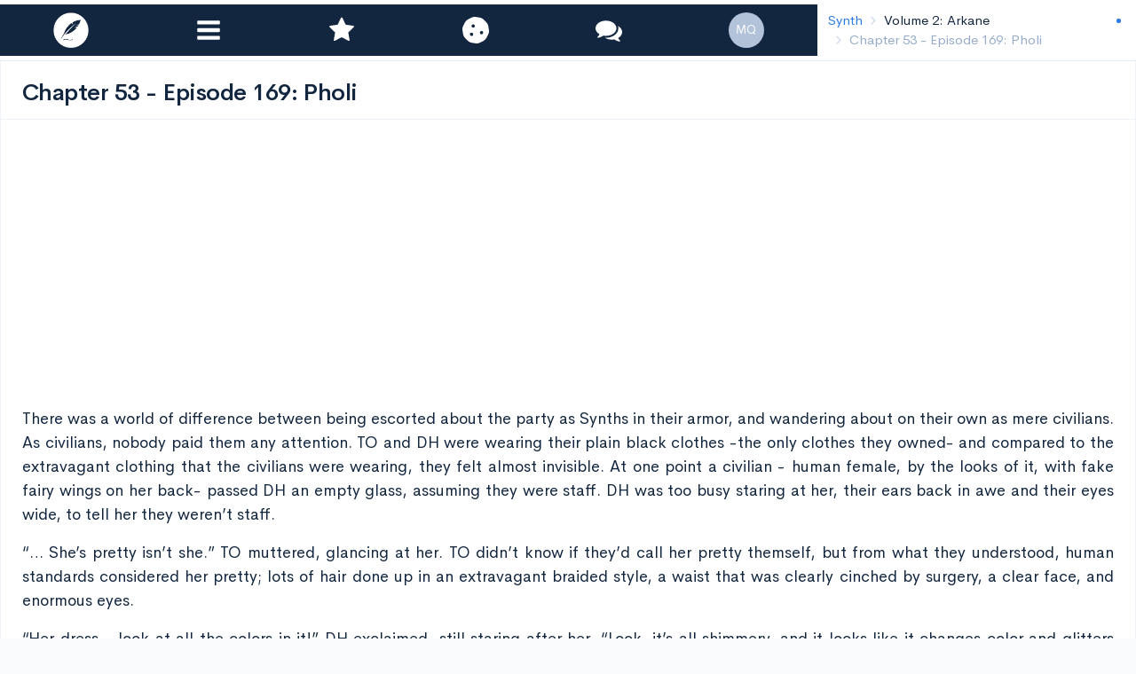

--- FILE ---
content_type: text/html; charset=UTF-8
request_url: https://www.moonquillnovels.com/book/synth/chapter/18421/episode-169-pholi
body_size: 24528
content:
<!doctype html>
<html lang="en">
    <head>
        <meta charset="utf-8">
        <meta name="viewport" content="width=device-width, initial-scale=1">
        <meta name="csrf-token" content="fY2gMPnbpCBM6oqJabB5aDrPsCApGo1YYQr5Uh6o">
        <title>Synth - Sci-Fi - Drama - Moonquill</title>
<meta name="description" content="To be a synth is the greatest privilege an individual could be born into. What greater purpose or grander sense of fulfillment could one hope for than to be a tool of King Decon, the ruler of the Galaxy?

09T07 doesn’t know what more they want, but they know they’re missing something. Friendship? Intimacy? This seems to be the answer when they find others who are also not as King Decon intended them to be. However, how long can such things last among tools to be used and discarded? And how far are they willing to go to protect their loved ones in the face of duty?

Thanks to Julia Peitzer for consultation regarding gender-expansive and non-binary identities


">
<link rel="canonical" href="https://www.moonquillnovels.com/book/synth/episode-169-pholi"/>
        <meta property="og:description" content="To be a synth is the greatest privilege an individual could be born into. What greater purpose or grander sense of fulfillment could one hope for than to be a tool of King Decon, the ruler of the Galaxy?

09T07 doesn’t know what more they want, but they know they’re missing something. Friendship? Intimacy? This seems to be the answer when they find others who are also not as King Decon intended them to be. However, how long can such things last among tools to be used and discarded? And how far are they willing to go to protect their loved ones in the face of duty?

Thanks to Julia Peitzer for consultation regarding gender-expansive and non-binary identities


" />
<meta property="og:title" content="Synth - Sci-Fi - Drama - Moonquill" />
<meta property="og:image" content="https://st.moonquillnovels.com/cover/549" />

        <meta name="twitter:title" content="Synth - Sci-Fi - Drama - Moonquill" />
<meta name="twitter:site" content="@MoonQuillNovels" />
        <style>:root{--moon:#385672;--blue:#2C7BE5;--indigo:#727cf5;--purple:#6b5eae;--pink:#ff679b;--red:#E63757;--orange:#fd7e14;--yellow:#F6C343;--green:#00D97E;--teal:#02a8b5;--cyan:#39afd1;--white:#FFF;--gray:#95AAC9;--gray-dark:#3B506C;--primary:#2C7BE5;--secondary:#6E84A3;--success:#00D97E;--info:#39afd1;--warning:#F6C343;--danger:#E63757;--light:#EDF2F9;--dark:#12263F;--white:#FFF;--breakpoint-xs:0;--breakpoint-sm:576px;--breakpoint-md:768px;--breakpoint-lg:992px;--breakpoint-xl:1200px;--font-family-sans-serif:"Helvetica";--font-family-monospace:"Helvetica"}*,::after,::before{box-sizing:border-box}html{font-family:"Helvetica";line-height:1.15;-webkit-text-size-adjust:100%}nav{display:block}body{margin:0;font-family:Helvetica;font-size:.9375rem;font-weight:400;line-height:1.5;color:#12263f;text-align:left;background-color:#f9fbfd}hr{box-sizing:content-box;height:0;overflow:visible}h1,h2,h4{margin-top:0;margin-bottom:1.125rem}p{margin-top:0;margin-bottom:1rem}ol{margin-top:0;margin-bottom:1rem}strong{font-weight:bolder}a{color:#2c7be5;text-decoration:none;background-color:transparent}img{vertical-align:middle;border-style:none}label{display:inline-block;margin-bottom:.5rem}button{border-radius:0}button,input{margin:0;font-family:inherit;font-size:inherit;line-height:inherit}button,input{overflow:visible}button{text-transform:none}[type=button],button{-webkit-appearance:button}[type=button]::-moz-focus-inner,button::-moz-focus-inner{padding:0;border-style:none}input[type=radio]{box-sizing:border-box;padding:0}::-webkit-file-upload-button{font:inherit;-webkit-appearance:button}h1,h2,h4{margin-bottom:1.125rem;font-weight:500;line-height:1.1}h1{font-size:1.625rem}h2{font-size:1.25rem}h4{font-size:.9375rem}hr{margin-top:1rem;margin-bottom:1rem;border:0;border-top:1px solid #e3ebf6}.img-fluid{max-width:100%;height:auto}.container{width:100%;padding-right:12px;padding-left:12px;margin-right:auto;margin-left:auto}@media (min-width:576px){.container{max-width:540px}}@media (min-width:768px){.container{max-width:720px}}@media (min-width:992px){.container{max-width:960px}}@media (min-width:1200px){.container{max-width:1140px}}.container-fluid{width:100%;padding-right:12px;padding-left:12px;margin-right:auto;margin-left:auto}.row{display:flex;flex-wrap:wrap;margin-right:-12px;margin-left:-12px}.col,.col-auto{position:relative;width:100%;padding-right:12px;padding-left:12px}.col{flex-basis:0;flex-grow:1;max-width:100%}.col-auto{flex:0 0 auto;width:auto;max-width:100%}.btn{display:inline-block;font-weight:400;color:#12263f;text-align:center;vertical-align:middle;background-color:transparent;border:1px solid transparent;padding:.5rem .75rem;font-size:.9375rem;line-height:1.5;border-radius:.375rem}.btn-primary{color:#fff;background-color:#2c7be5;border-color:#2c7be5}.btn-success{color:#fff;background-color:#00d97e;border-color:#00d97e}.btn-dark{color:#fff;background-color:#12263f;border-color:#12263f}.btn-white{color:#283e59;background-color:#fff;border-color:#fff}.btn-white:not(:disabled):not(.disabled).active{color:#283e59;background-color:#e6e6e6;border-color:#dfdfdf}.fade:not(.show){opacity:0}.collapse:not(.show){display:none}.dropdown{position:relative}.dropdown-toggle{white-space:nowrap}.dropdown-toggle::after{display:inline-block;margin-left:.2125em;vertical-align:.2125em;content:"";border-top:.25em solid;border-right:.25em solid transparent;border-bottom:0;border-left:.25em solid transparent}.btn-group-toggle>.btn{margin-bottom:0}.btn-group-toggle>.btn input[type=radio]{position:absolute;clip:rect(0,0,0,0)}.navbar{position:relative;display:flex;flex-wrap:wrap;align-items:center;justify-content:space-between;padding:.75rem 1rem}.navbar>.container-fluid{display:flex;flex-wrap:wrap;align-items:center;justify-content:space-between}.navbar-collapse{flex-basis:100%;flex-grow:1;align-items:center}@media (max-width:767.98px){.navbar-expand-md>.container-fluid{padding-right:0;padding-left:0}}@media (min-width:768px){.navbar-expand-md{flex-flow:row nowrap;justify-content:flex-start}.navbar-expand-md>.container-fluid{flex-wrap:nowrap}.navbar-expand-md .navbar-collapse{display:flex!important;flex-basis:auto}}.row{ margin-left:0px !important; margin-right:0px !important}.col{padding-left:0px !important;padding-right:0px !important}.card{border-radius:0rem !important;margin-bottom:0rem !important;}.navbar{padding:0;}.btn{border-radius:0;}</style>
                <link rel="preload" id="stylesheet" href="/css/theme.min.css" as="style" onload="this.rel='stylesheet'">
        <noscript><link rel="stylesheet" href="/css/theme.min.css"></noscript>
                <link rel="apple-touch-icon" sizes="57x57" href="/img/apple-icon-57x57.png" />
        <link rel="apple-touch-icon" sizes="72x72" href="/img/apple-icon-72x72.png" />
        <link rel="apple-touch-icon" sizes="114x114" href="/img/apple-icon-114x114.png" />
        <link rel="apple-touch-icon" sizes="144x144" href="/img/apple-icon-144x144.png" />
    </head>
    <body>


<body>

    <div style="margin-top:50px;">

        <div id="beforechapter">
        </div>

        <div class="card" id='cha18421'>
            <div class="card-header mt-4">
                <h1 class="mt-3 mb-3"><strong>Chapter 53 - Episode 169: Pholi</strong> </h1>
            </div>

            <div id="synopsis" style="display: none;"></div>
            <script>
                var cont = {"ops":[{"insert":"There was a world of difference between being escorted about the party as Synths in their armor, and wandering about on their own as mere civilians. As civilians, nobody paid them any attention. TO and DH were wearing their plain black clothes -the only clothes they owned- and compared to the extravagant clothing that the civilians were wearing, they felt almost invisible. At one point a civilian - human female, by the looks of it, with fake fairy wings on her back- passed DH an empty glass, assuming they were staff. DH was too busy staring at her, their ears back in awe and their eyes wide, to tell her they weren\u2019t staff.\u00a0"},{"insert":"\n\n"},{"insert":"\u201c\u2026 She\u2019s pretty isn\u2019t she.\u201d TO muttered, glancing at her. TO didn\u2019t know if they\u2019d call her pretty themself, but from what they understood, human standards considered her pretty; lots of hair done up in an extravagant braided style, a waist that was clearly cinched by surgery, a clear face, and enormous eyes."},{"insert":"\n\n"},{"insert":"\u201cHer dress\u2026 look at all the colors in it!\u201d DH exclaimed, still staring after her, \u201cLook, it\u2019s all shimmery, and it looks like it changes color and glitters while she moves, and-\u201d DH turned to TO, looking very excited but then caught how TO\u2019s ears were low and ever so slightly pinned back. They looked at TO in confusion for a moment, then gave a low chuckle. \u201cTO\u2026 Are you jealous?\u201d"},{"insert":"\n\n"},{"insert":"\u201cOf what?!\u201d TO said, huffing as they turned away. \u201cSome human? Some "},{"insert":"civilian"},{"insert":"?\u201d"},{"insert":"\n\n"},{"insert":"DH grinned and slid their hand into TO\u2019s. TO felt their ears dip back and flush as they looked around in panic, checking to see if someone was watching them."},{"insert":"\n\n"},{"insert":"\u201cNobody knows who we are here, TO.\u201d DH said, \u201cAnd they don\u2019t even know our language, so they can\u2019t understand us.\u201d\u00a0"},{"insert":"\n\n"},{"insert":"\u201cIf we draw attention-\u201c\u00a0"},{"insert":"\n\n"},{"insert":"\u201cTO, I saw civilians behind a statue on the other side of the room, and they were practically fornicating.\u201d Their ears twitched with mirth as they grinned. \u201cOne was wearing a dress, and the other was under the dress, and -\u201c\u00a0"},{"insert":"\n\n"},{"insert":"\u201cOk ok, I get it.\u201d TO said, their ears burning as they looked away, \u201cI can\u2019t believe civilians do that kind of stuff in public.\u201d\u00a0"},{"insert":"\n\n"},{"insert":"A servAI strode past them, a tray of drinks balanced in one hand. DH let go of TO to grab them both a drink.\u00a0"},{"insert":"\n\n"},{"insert":"\u201cI suppose if they drink enough of this stuff, it influences them; diminishes their reason and inhibitions.\u201d DH said, \u201cYou can taste the alcohol on it. Thankfully, that won\u2019t affect us-\u201c\u00a0"},{"insert":"\n\n"},{"insert":"\u201cUnless it has fruits like the ones that made us all weird last time.\u201d TO muttered. They took out the communicator and snapped a picture of the drink. It took a moment, but their system could finally identify it as \u2018Bubbly Rose-Apple wine\u2019 based on not only the look of it but also the fragrance which was relayed to the system through the chip in the back of TO\u2019s head. The communicator gave them the notification that it would have no adverse affects on them as the alcohol content was too low.\u00a0"},{"insert":"\n\n"},{"insert":"\u201cTaste it TO!\u201d DH asked after they took a sip. \u201cIt\u2019s amazing; it\u2019s sweet, and bubbly, and it\u2019s a little like the stuff they gave us at the port, but so much better!\u201d\u00a0"},{"insert":"\n\n"},{"insert":"TO took a hesitant sip; it was very sweet and crisp.\u00a0"},{"insert":"\n\n"},{"insert":"\u201cI guess we should try to talk to someone...\u201d DH said as they took another drink, but their ears dipped down. \u201cI mean\u2026 That\u2019s why we\u2019re doing this, right?\u201d"},{"insert":"\n\n"},{"insert":"TO would have liked nothing more than to just relax with DH as they sampled the food and drinks, but they had a lot of work to do. If they could mingle successfully, then maybe they\u2019d get some interesting information.\u00a0"},{"insert":"\n\n"},{"insert":"\u201cI suppose.\u201d TO said as they took another drink. They looked around, straining their mind to remember what they could of all the people they had met. They took up their communicator again and started subtly scanning it around the room it\u2019s the notifications on. All they needed was a name, and they\u2019d probably remember a lot about what the person had told them. Still, most of the people they saw were already engaged in conversation with others.\u00a0"},{"insert":"\n\n"},{"insert":"\u201cHow do we just talk to someone?\u201d DH asked. \u201cHow do we just join in a conversation? GiDi was on their own when we spoke to them, but here...\u201d\u00a0"},{"insert":"\n\n"},{"insert":"\u201cCome on.\u201d TO said as they walked forward, scanning their camera around, \u201cI\u2019m sure we\u2019ll find someone who\u2019s on their own, or at least someone who-\u201c TO gave a yelp as they suddenly stumbled forward as they tripped over something. They didn\u2019t fall, but their communicator tumbled out of their hand. When they looked to see what it was they had tripped over, they realized it wasn\u2019t what, it was who."},{"insert":"\n\n"},{"insert":"\u201cMinister Pholi!\u201d TO ignored their phone as they reached over to help the diminutive minister up. \u201cI\u2019m so sorry! I didn\u2019t see you!\u201d\u00a0"},{"insert":"\n\n"},{"insert":"\u201cNo harm done, not really.\u201d He said as he took TO\u2019s hand. \u201cThough you should-\u201c He stopped as he looked up at who had tripped over him, his eyes darting to TO\u2019s ears, their eyes, and their wings. They suddenly smiled broadly, \u201cI\u2019m so sorry though, you seem to know me, but I don\u2019t recall you?\u201d\u00a0"},{"insert":"\n\n"},{"insert":"DH, who had run forward to get TO\u2019s communicator, came back and passed the device to TO. \u201cWe only know of you.\u201d DH said, smiling as their ears quirked forward, \u201cI\u2019m Dee, and this is Tio, my mate.\u201d As they said that, they slipped their hand into TO\u2019s.\u00a0"},{"insert":"\n\n"},{"insert":"TO felt their ears burn as they flicked down. What was DH doing just calling them their mate, just like that in public! \u201cYou can\u2019t just call me that in public!\u201d TO said, switching back to their synth-speak.\u00a0"},{"insert":"\n\n"},{"insert":"\u201cWhy not?\u201d DH said, grinning, \u201cThey don\u2019t know who we are, or what we are. Civilians don\u2019t even know our language. If it ever comes up with Ark-1, then we\u2019ll say we used it as a cover for why we\u2019re together all the time in public.\u201d"},{"insert":"\n\n"},{"insert":"\u201cAh, you\u2019re treating the party as a date then.\u201d Philo said, \u201cVery good, very good. It\u2019s good to see young people enjoying themselves at these stuffy things.\u201d He looked around, glancing at the nearby guests, who were all involved in their own conversations. \u201cSo\u2026 Tio and Dee, you said? Short for anything?\u201d"},{"insert":"\n\n"},{"insert":"\u201cT-Tio is my name.\u201d TO said, worried for a moment that their ears would give them away but of course civilians couldn\u2019t see that, \u201cAnd Dee is short for -\u201d"},{"insert":"\n\n"},{"insert":"\u201cDemileigh.\u201d DH said, \u201cDee is so much shorter and easier.\u201d They glanced at TO, \u201cSee, I knew I\u2019d remember the real name on the identification.\u201d"},{"insert":"\n\n"},{"insert":"\u201cDemileigh\u2026 that\u2019s from the third quadrant of the galaxy.\u201d They said, \u201couter section, I believe. What brings you all the way here?\u201d"},{"insert":"\n\n"},{"insert":"DH\u2019s ears flicked in confusion, then panic. They looked to TO with big, worried eyes."},{"insert":"\n\n"},{"insert":"\u201cApologies\u2026 am I wrong?\u201d Pholi asked, tilting their head at them."},{"insert":"\n\n"},{"insert":"\u201cNot quite.\u201d TO said, \u201cI don\u2019t know about the origin myself but I think the name was just one that was liked.\u201d"},{"insert":"\n"},{"insert":"\u201cWell, I suppose your parents liked more exotic names.\u201d They said, shuffling closer, \u201cWhere are you both from then?\u201d\u00a0"},{"insert":"\n\n"},{"insert":"\u201cSecond quadrant, central, originally.\u201d TO said, reciting the line they had memorized. The second quadrant was the most diverse and the most clustered of all the quadrants, so it was very possible that one could travel all about that area and never meet all the different people there. \u201cFrom a moon colony. We saw a movie that featured Arkane once, \u2018The Rivers of the Crescent Isles\u2019.\u201d"},{"insert":"\n\n"},{"insert":"\u201cOh, I know that one.\u201d Pholi said, \u201cYes yes, it did paint Arkane in quite a romantic view, didn\u2019t it?\u201d They laughed."},{"insert":"\n\n"},{"insert":"\u201cWell, we were so taken by the movie that we decided we wanted to come here\u2026 So here we are.\u201d"},{"insert":"\n\n"},{"insert":"\u201cAh, chasing the dream, I see, I see.\u201d They tilted their head, \u201cAnd your position here?\u201d"},{"insert":"\n\n"},{"insert":"\u201cMerchants.\u201d"},{"insert":"\n\n"},{"insert":"\u201cYou must be rather prominent merchants to be invited here of all places.\u201d He said with a laugh."},{"insert":"\n\n"},{"insert":"\u201cOur... My parents were.\u201d DH said, \u201cThey knew people who knew people; I don\u2019t know who, but they got us an invitation.\u201d\u00a0"},{"insert":"\n\n"},{"insert":"\u201cI see\u2026\u201d They tilted their head again as they listened, then backed away, \u201cWell, I\u2019ll not intrude more on your date. Oh, and-\u201d They took out their own communicator and held it out. TO and DH looked at them in confusion before fumbling for their own and holding them out as well. They all touched their communicators together and after a moment of processing, their names popped up on each other\u2019s screens."},{"insert":"\n\n"},{"insert":"\u201cThere we go.\u201d Pholi said, \u201cA pleasure meeting you. I\u2019d tell you to contact me if you need translation help, but I\u2019d say you\u2019re both linguistic savants!\u201d They laughed, \u201cYour Galactic Common is almost too perfect to be believed! Most people have some kind of accent, but yours is practically textbook common!\u201d They tapped at a little device on the side of their head. \u201cI recommend a translator, though. Not everyone speaks Galactic Common here, at least not outside of political circles, and even those that do, well..\u201d They glanced about, \u201cIn merchant circles, you might find dialects and accents a little difficult to parse. A translator will help with that.\u201d"},{"insert":"\n\n"},{"insert":"\u201cDo we need that?\u201d DH asked TO in synth speak, \u201cI mean, when we wear our helmets-\u201d"},{"insert":"\n\n"},{"insert":"\u201cWe won\u2019t always do that; getting a translation device is a good idea.\u201d They said. They gave a wider smile than they were used to; Civilians relied more on facial tells than ear movements, and would need to see a bigger, more obvious smile for it to register, \u201cI will take that advice!\u201d\u00a0"},{"insert":"\n\n"},{"insert":"\u201cAnd what will you be looking into selling?\u201d They asked, \u201cYou must have a plan?\u201d"},{"insert":"\n\n"},{"insert":"\u201cN-not yet.\u201d TO said, \u201cWe\u2019re looking into that for now. Just doing research at the moment.\u201d"},{"insert":"\n\n"},{"insert":"\u201cI see, I see.. Well, good luck with it!\u201d They turned around. \u201cAnd enjoy the party! There\u2019re plenty of private rooms to relax in.\u201d They winked and turned into the crowd.\u00a0"},{"insert":"\n\n"},{"insert":"They both kept their smiles, ignoring their burning ears at Pholi\u2019s insinuation, until Pholi disappeared among the civilians. When they were certain that he was gone, they turned to one another."},{"insert":"\n\n"},{"insert":"\u201c... We\u2019re bad at this.\u201d DH said. TO sighed and just nodded. Civilians were far more curious than they thought. TO took DH\u2019s hand and hurried off."},{"insert":"\n\n"},{"insert":"They needed to regroup before anyone else asked them more questions.\u00a0"},{"insert":"\n\n\n"}]};
                var back_chapter = 18421;
                var id_chapter = 18421;
                var container = document.getElementById('synopsis');

            </script>

            <script defer src="https://www.moonquillnovels.com/js/node/quill.min.js"></script>
            
            <script defer src="https://st.moonquillnovels.com/resources/prochapter.js"></script>

            


            <div class="card-body">

                <div id="content" name="content" style="text-align:justify;font-size:18px;">

                </div>

                    
            </div>




        </div>



        <div class="text-center container">


                    <!-- ReaderFooter -->
                    <ins class="adsbygoogle"
                        style="display:inline-block;width:320px;height:50px"
                        data-ad-client="ca-pub-6468402627350864"
                        data-ad-slot="8942299021"></ins>
                    <script>
                   (adsbygoogle = window.adsbygoogle || []).push({});
                    </script>
                     </div>

                
        <div id="endchapter"></div>


    </div>


    <!-- Modal -->
<div class="modal modal-backdrop fade" id="exampleModalCenter" data-backdrop="static" tabindex="-1" role="dialog" aria-labelledby="exampleModalCenterTitle" aria-hidden="false">
  <div class="modal-dialog modal-dialog-centered" role="document">
    <div class="modal-content">
      <div class="modal-header">
        <h2 class="modal-title" id="exampleModalCenterTitle">You are blocking ADS</h2>

      </div>
      <div class="modal-body">
        <h3>Please support MoonQuill's authors and disable your adblock. We have made sure to make our ads as non-instrusive to your reading experience as possible. Thank you!</h3>
      </div>
      <div class="modal-footer">

        <a class="btn btn-primary" href="/" role="button">Okay I will Disable it!</a>
      </div>
    </div>
  </div>
</div>
    <div class="modal fade fixed-right" id="toc" name="toc" tabindex="-1" role="dialog" aria-hidden="true">
      <div class="modal-dialog modal-dialog-vertical" role="document">
        <div class="modal-content">
          <div class="modal-body">

            <!-- Close -->
            <button type="button" class="close" data-dismiss="modal" aria-label="Close">
              <span aria-hidden="true">×</span>
            </button>



           <p></p>

           <h2>Table of Contents</h2>

           <div class="list-group list-group-flush">
                            <div class="list-group-item list-group-item-soft-primary px-0">

                      <h4 class="text-body mb-1 name">
                       Volume 1 - The Training Center
                      </h4>

                </div>

               
               
               <a href="/book/synth/chapter/12328/episode-0-king-decon" class="d-flex justify-content-between align-items-center list-group-item list-group-item-action px-0">


                        #1 - Episode 0: King Decon


                      <span class="badge badge-primary badge-pill">1869</span>

                </a>
                               
               
               <a href="/book/synth/chapter/12342/episode-1-strange" class="d-flex justify-content-between align-items-center list-group-item list-group-item-action px-0">


                        #2 - Episode 1: strange


                      <span class="badge badge-primary badge-pill">2952</span>

                </a>
                               
               
               <a href="/book/synth/chapter/12343/episode-2-flight" class="d-flex justify-content-between align-items-center list-group-item list-group-item-action px-0">


                        #3 - Episode 2: Flight


                      <span class="badge badge-primary badge-pill">1897</span>

                </a>
                               
               
               <a href="/book/synth/chapter/12344/episode-3-worry" class="d-flex justify-content-between align-items-center list-group-item list-group-item-action px-0">


                        #4 - Episode 3: Worry


                      <span class="badge badge-primary badge-pill">1486</span>

                </a>
                               
               
               <a href="/book/synth/chapter/12346/episode-4-dialect" class="d-flex justify-content-between align-items-center list-group-item list-group-item-action px-0">


                        #5 - Episode 4: Dialect


                      <span class="badge badge-primary badge-pill">2241</span>

                </a>
                               
               
               <a href="/book/synth/chapter/12358/episode-5-others" class="d-flex justify-content-between align-items-center list-group-item list-group-item-action px-0">


                        #6 - Episode 5: Others


                      <span class="badge badge-primary badge-pill">1219</span>

                </a>
                               
               
               <a href="/book/synth/chapter/12364/episode-6-move" class="d-flex justify-content-between align-items-center list-group-item list-group-item-action px-0">


                        #7 - Episode 6: Move


                      <span class="badge badge-primary badge-pill">1855</span>

                </a>
                               
               
               <a href="/book/synth/chapter/12368/episode-7-alone" class="d-flex justify-content-between align-items-center list-group-item list-group-item-action px-0">


                        #8 - Episode 7: Alone


                      <span class="badge badge-primary badge-pill">1584</span>

                </a>
                               
               
               <a href="/book/synth/chapter/12373/episode-8-sorrow" class="d-flex justify-content-between align-items-center list-group-item list-group-item-action px-0">


                        #9 - Episode 8: Sorrow


                      <span class="badge badge-primary badge-pill">1863</span>

                </a>
                               
               
               <a href="/book/synth/chapter/12391/episode-9-pod" class="d-flex justify-content-between align-items-center list-group-item list-group-item-action px-0">


                        #10 - Episode 9: Pod


                      <span class="badge badge-primary badge-pill">1647</span>

                </a>
                               
               
               <a href="/book/synth/chapter/12407/episode-10-insecure" class="d-flex justify-content-between align-items-center list-group-item list-group-item-action px-0">


                        #11 - Episode 10: Insecure


                      <span class="badge badge-primary badge-pill">2081</span>

                </a>
                               
               
               <a href="/book/synth/chapter/12430/episode-11-maintenance" class="d-flex justify-content-between align-items-center list-group-item list-group-item-action px-0">


                        #12 - Episode 11: Maintenance


                      <span class="badge badge-primary badge-pill">1246</span>

                </a>
                               
               
               <a href="/book/synth/chapter/12485/episode-12-bath" class="d-flex justify-content-between align-items-center list-group-item list-group-item-action px-0">


                        #13 - Episode 12: Bath


                      <span class="badge badge-primary badge-pill">2393</span>

                </a>
                               
               
               <a href="/book/synth/chapter/12501/episode-13-run" class="d-flex justify-content-between align-items-center list-group-item list-group-item-action px-0">


                        #14 - Episode 13: Run


                      <span class="badge badge-primary badge-pill">1836</span>

                </a>
                               
               
               <a href="/book/synth/chapter/12514/episode-14-research" class="d-flex justify-content-between align-items-center list-group-item list-group-item-action px-0">


                        #15 - Episode 14: Research


                      <span class="badge badge-primary badge-pill">1154</span>

                </a>
                               
               
               <a href="/book/synth/chapter/12528/episode-15-information" class="d-flex justify-content-between align-items-center list-group-item list-group-item-action px-0">


                        #16 - Episode 15: Information


                      <span class="badge badge-primary badge-pill">1508</span>

                </a>
                               
               
               <a href="/book/synth/chapter/12565/episode-16-incubation" class="d-flex justify-content-between align-items-center list-group-item list-group-item-action px-0">


                        #17 - Episode 16: Incubation


                      <span class="badge badge-primary badge-pill">1845</span>

                </a>
                               
               
               <a href="/book/synth/chapter/12581/episode-17-embryo" class="d-flex justify-content-between align-items-center list-group-item list-group-item-action px-0">


                        #18 - Episode 17: Embryo


                      <span class="badge badge-primary badge-pill">1531</span>

                </a>
                               
               
               <a href="/book/synth/chapter/12588/episode-18insignificant" class="d-flex justify-content-between align-items-center list-group-item list-group-item-action px-0">


                        #19 - Episode 18:Insignificant


                      <span class="badge badge-primary badge-pill">2013</span>

                </a>
                               
               
               <a href="/book/synth/chapter/12595/episode-19-challenge" class="d-flex justify-content-between align-items-center list-group-item list-group-item-action px-0">


                        #20 - Episode 19: Challenge


                      <span class="badge badge-primary badge-pill">1931</span>

                </a>
                               
               
               <a href="/book/synth/chapter/12610/episode-20-simulation" class="d-flex justify-content-between align-items-center list-group-item list-group-item-action px-0">


                        #21 - Episode 20: Simulation


                      <span class="badge badge-primary badge-pill">3035</span>

                </a>
                               
               
               <a href="/book/synth/chapter/12624/episode-21-medicore" class="d-flex justify-content-between align-items-center list-group-item list-group-item-action px-0">


                        #22 - Episode 21: Medicore


                      <span class="badge badge-primary badge-pill">1961</span>

                </a>
                               
               
               <a href="/book/synth/chapter/12663/episode-22-tool" class="d-flex justify-content-between align-items-center list-group-item list-group-item-action px-0">


                        #23 - Episode 22: Tool


                      <span class="badge badge-primary badge-pill">2172</span>

                </a>
                               
               
               <a href="/book/synth/chapter/12677/episode-23-more" class="d-flex justify-content-between align-items-center list-group-item list-group-item-action px-0">


                        #24 - Episode 23: More


                      <span class="badge badge-primary badge-pill">1770</span>

                </a>
                               
               
               <a href="/book/synth/chapter/12718/episode-24-creation" class="d-flex justify-content-between align-items-center list-group-item list-group-item-action px-0">


                        #25 - Episode 24: Creation


                      <span class="badge badge-primary badge-pill">1745</span>

                </a>
                               
               
               <a href="/book/synth/chapter/12743/episode-25-migraine" class="d-flex justify-content-between align-items-center list-group-item list-group-item-action px-0">


                        #26 - Episode 25: Migraine


                      <span class="badge badge-primary badge-pill">1694</span>

                </a>
                               
               
               <a href="/book/synth/chapter/12764/episode-26-medical" class="d-flex justify-content-between align-items-center list-group-item list-group-item-action px-0">


                        #27 - Episode 26: Medical


                      <span class="badge badge-primary badge-pill">1827</span>

                </a>
                               
               
               <a href="/book/synth/chapter/12786/episode-27-variety" class="d-flex justify-content-between align-items-center list-group-item list-group-item-action px-0">


                        #28 - Episode 27: Variety


                      <span class="badge badge-primary badge-pill">1955</span>

                </a>
                               
               
               <a href="/book/synth/chapter/12813/episode-28-costs" class="d-flex justify-content-between align-items-center list-group-item list-group-item-action px-0">


                        #29 - Episode 28: Costs


                      <span class="badge badge-primary badge-pill">1720</span>

                </a>
                               
               
               <a href="/book/synth/chapter/12921/episode-29-shattered" class="d-flex justify-content-between align-items-center list-group-item list-group-item-action px-0">


                        #30 - Episode 29: Shattered


                      <span class="badge badge-primary badge-pill">2372</span>

                </a>
                               
               
               <a href="/book/synth/chapter/12931/episode-30-nightmare" class="d-flex justify-content-between align-items-center list-group-item list-group-item-action px-0">


                        #31 - Episode 30: Nightmare


                      <span class="badge badge-primary badge-pill">2283</span>

                </a>
                               
               
               <a href="/book/synth/chapter/12984/episode-31-late" class="d-flex justify-content-between align-items-center list-group-item list-group-item-action px-0">


                        #32 - Episode 31: Late


                      <span class="badge badge-primary badge-pill">1979</span>

                </a>
                               
               
               <a href="/book/synth/chapter/13082/episode-32-snout" class="d-flex justify-content-between align-items-center list-group-item list-group-item-action px-0">


                        #33 - Episode 32: Snout


                      <span class="badge badge-primary badge-pill">1982</span>

                </a>
                               
               
               <a href="/book/synth/chapter/13228/episode-33-sick-day" class="d-flex justify-content-between align-items-center list-group-item list-group-item-action px-0">


                        #34 - Episode 33: Sick Day


                      <span class="badge badge-primary badge-pill">1984</span>

                </a>
                               
               
               <a href="/book/synth/chapter/13259/episode-34-pills" class="d-flex justify-content-between align-items-center list-group-item list-group-item-action px-0">


                        #35 - Episode 34: Pills


                      <span class="badge badge-primary badge-pill">1798</span>

                </a>
                               
               
               <a href="/book/synth/chapter/13276/episode-35-overseer" class="d-flex justify-content-between align-items-center list-group-item list-group-item-action px-0">


                        #36 - Episode 35: Overseer


                      <span class="badge badge-primary badge-pill">2182</span>

                </a>
                               
               
               <a href="/book/synth/chapter/13473/episode-36-reports" class="d-flex justify-content-between align-items-center list-group-item list-group-item-action px-0">


                        #37 - Episode 36: Reports


                      <span class="badge badge-primary badge-pill">1926</span>

                </a>
                               
               
               <a href="/book/synth/chapter/13747/episode-37-miscommunication" class="d-flex justify-content-between align-items-center list-group-item list-group-item-action px-0">


                        #38 - Episode 37: Miscommunication


                      <span class="badge badge-primary badge-pill">1915</span>

                </a>
                               
               
               <a href="/book/synth/chapter/13748/episode-38-gaze" class="d-flex justify-content-between align-items-center list-group-item list-group-item-action px-0">


                        #39 - Episode 38: Gaze


                      <span class="badge badge-primary badge-pill">2380</span>

                </a>
                               
               
               <a href="/book/synth/chapter/13761/episode-39-distraction" class="d-flex justify-content-between align-items-center list-group-item list-group-item-action px-0">


                        #40 - Episode 39: Distraction


                      <span class="badge badge-primary badge-pill">2021</span>

                </a>
                               
               
               <a href="/book/synth/chapter/13864/episode-40-banishment" class="d-flex justify-content-between align-items-center list-group-item list-group-item-action px-0">


                        #41 - Episode 40: Banishment


                      <span class="badge badge-primary badge-pill">2447</span>

                </a>
                               
               
               <a href="/book/synth/chapter/13865/episode-41-pain" class="d-flex justify-content-between align-items-center list-group-item list-group-item-action px-0">


                        #42 - Episode 41: Pain


                      <span class="badge badge-primary badge-pill">1811</span>

                </a>
                               
               
               <a href="/book/synth/chapter/13877/episode-42-overheard" class="d-flex justify-content-between align-items-center list-group-item list-group-item-action px-0">


                        #43 - Episode 42: Overheard


                      <span class="badge badge-primary badge-pill">1855</span>

                </a>
                               
               
               <a href="/book/synth/chapter/13878/episode-43-curiousity" class="d-flex justify-content-between align-items-center list-group-item list-group-item-action px-0">


                        #44 - Episode 43: Curiousity


                      <span class="badge badge-primary badge-pill">1720</span>

                </a>
                               
               
               <a href="/book/synth/chapter/13879/episode-44-shows" class="d-flex justify-content-between align-items-center list-group-item list-group-item-action px-0">


                        #45 - Episode 44: Shows


                      <span class="badge badge-primary badge-pill">1630</span>

                </a>
                               
               
               <a href="/book/synth/chapter/13880/episode-45-investigation" class="d-flex justify-content-between align-items-center list-group-item list-group-item-action px-0">


                        #46 - Episode 45: Investigation


                      <span class="badge badge-primary badge-pill">1576</span>

                </a>
                               
               
               <a href="/book/synth/chapter/13882/episode-46-bump" class="d-flex justify-content-between align-items-center list-group-item list-group-item-action px-0">


                        #47 - Episode 46: Bump


                      <span class="badge badge-primary badge-pill">1852</span>

                </a>
                               
               
               <a href="/book/synth/chapter/13884/episode-47-dive" class="d-flex justify-content-between align-items-center list-group-item list-group-item-action px-0">


                        #48 - Episode 47: Dive


                      <span class="badge badge-primary badge-pill">2481</span>

                </a>
                               
               
               <a href="/book/synth/chapter/13902/episode-48-questioning" class="d-flex justify-content-between align-items-center list-group-item list-group-item-action px-0">


                        #49 - Episode 48: Questioning


                      <span class="badge badge-primary badge-pill">2038</span>

                </a>
                               
               
               <a href="/book/synth/chapter/13903/episode-49-overreaction" class="d-flex justify-content-between align-items-center list-group-item list-group-item-action px-0">


                        #50 - Episode 49: Overreaction


                      <span class="badge badge-primary badge-pill">2261</span>

                </a>
                               
               
               <a href="/book/synth/chapter/13906/episode-50-nothing" class="d-flex justify-content-between align-items-center list-group-item list-group-item-action px-0">


                        #51 - Episode 50: Nothing


                      <span class="badge badge-primary badge-pill">1732</span>

                </a>
                               
               
               <a href="/book/synth/chapter/13907/episode-51-flit" class="d-flex justify-content-between align-items-center list-group-item list-group-item-action px-0">


                        #52 - Episode 51: Flit


                      <span class="badge badge-primary badge-pill">2553</span>

                </a>
                               
               
               <a href="/book/synth/chapter/13919/episode-52-news" class="d-flex justify-content-between align-items-center list-group-item list-group-item-action px-0">


                        #53 - Episode 52: News


                      <span class="badge badge-primary badge-pill">2563</span>

                </a>
                               
               
               <a href="/book/synth/chapter/13923/episode-53-critical-thinking" class="d-flex justify-content-between align-items-center list-group-item list-group-item-action px-0">


                        #54 - Episode 53: Critical Thinking


                      <span class="badge badge-primary badge-pill">1893</span>

                </a>
                               
               
               <a href="/book/synth/chapter/13964/episode-54-plead" class="d-flex justify-content-between align-items-center list-group-item list-group-item-action px-0">


                        #55 - Episode 54: Plead


                      <span class="badge badge-primary badge-pill">1949</span>

                </a>
                               
               
               <a href="/book/synth/chapter/13970/episode-55gamble" class="d-flex justify-content-between align-items-center list-group-item list-group-item-action px-0">


                        #56 - Episode 55:Gamble


                      <span class="badge badge-primary badge-pill">2411</span>

                </a>
                               
               
               <a href="/book/synth/chapter/13974/episode-56-worth" class="d-flex justify-content-between align-items-center list-group-item list-group-item-action px-0">


                        #57 - Episode 56: Worth


                      <span class="badge badge-primary badge-pill">2794</span>

                </a>
                               
               
               <a href="/book/synth/chapter/13975/episode-57-fault" class="d-flex justify-content-between align-items-center list-group-item list-group-item-action px-0">


                        #58 - Episode 57: Fault


                      <span class="badge badge-primary badge-pill">2033</span>

                </a>
                               
               
               <a href="/book/synth/chapter/14003/episode-58-agitation" class="d-flex justify-content-between align-items-center list-group-item list-group-item-action px-0">


                        #59 - Episode 58: Agitation


                      <span class="badge badge-primary badge-pill">2044</span>

                </a>
                               
               
               <a href="/book/synth/chapter/14008/episode-59-precious" class="d-flex justify-content-between align-items-center list-group-item list-group-item-action px-0">


                        #60 - Episode 59: Precious


                      <span class="badge badge-primary badge-pill">1630</span>

                </a>
                               
               
               <a href="/book/synth/chapter/14025/episode-60-choices" class="d-flex justify-content-between align-items-center list-group-item list-group-item-action px-0">


                        #61 - Episode 60: Choices


                      <span class="badge badge-primary badge-pill">1955</span>

                </a>
                               
               
               <a href="/book/synth/chapter/14030/episode-61-combat" class="d-flex justify-content-between align-items-center list-group-item list-group-item-action px-0">


                        #62 - Episode 61: Combat


                      <span class="badge badge-primary badge-pill">1825</span>

                </a>
                               
               
               <a href="/book/synth/chapter/14035/episode-62-deceit" class="d-flex justify-content-between align-items-center list-group-item list-group-item-action px-0">


                        #63 - Episode 62: Deceit


                      <span class="badge badge-primary badge-pill">1810</span>

                </a>
                               
               
               <a href="/book/synth/chapter/14037/episode-63-orders" class="d-flex justify-content-between align-items-center list-group-item list-group-item-action px-0">


                        #64 - Episode 63: Orders


                      <span class="badge badge-primary badge-pill">2099</span>

                </a>
                               
               
               <a href="/book/synth/chapter/14049/episode-64-loopy" class="d-flex justify-content-between align-items-center list-group-item list-group-item-action px-0">


                        #65 - Episode 64: Loopy


                      <span class="badge badge-primary badge-pill">1711</span>

                </a>
                               
               
               <a href="/book/synth/chapter/14051/episode-65-secret" class="d-flex justify-content-between align-items-center list-group-item list-group-item-action px-0">


                        #66 - Episode 65: Secret


                      <span class="badge badge-primary badge-pill">2098</span>

                </a>
                               
               
               <a href="/book/synth/chapter/14057/episode-66-shipping" class="d-flex justify-content-between align-items-center list-group-item list-group-item-action px-0">


                        #67 - Episode 66: Shipping


                      <span class="badge badge-primary badge-pill">1726</span>

                </a>
                               
               
               <a href="/book/synth/chapter/14058/episode-67-pain" class="d-flex justify-content-between align-items-center list-group-item list-group-item-action px-0">


                        #68 - Episode 67: Pain


                      <span class="badge badge-primary badge-pill">1892</span>

                </a>
                               
               
               <a href="/book/synth/chapter/14063/episode-68-chance" class="d-flex justify-content-between align-items-center list-group-item list-group-item-action px-0">


                        #69 - Episode 68: Chance


                      <span class="badge badge-primary badge-pill">1732</span>

                </a>
                               
               
               <a href="/book/synth/chapter/14067/episode-69-hesistation" class="d-flex justify-content-between align-items-center list-group-item list-group-item-action px-0">


                        #70 - Episode 69: Hesistation


                      <span class="badge badge-primary badge-pill">1817</span>

                </a>
                               
               
               <a href="/book/synth/chapter/14069/episode-70-blame" class="d-flex justify-content-between align-items-center list-group-item list-group-item-action px-0">


                        #71 - Episode 70: Blame


                      <span class="badge badge-primary badge-pill">2350</span>

                </a>
                               
               
               <a href="/book/synth/chapter/14083/episode-71-anxieties" class="d-flex justify-content-between align-items-center list-group-item list-group-item-action px-0">


                        #72 - Episode 71: Anxieties


                      <span class="badge badge-primary badge-pill">1892</span>

                </a>
                               
               
               <a href="/book/synth/chapter/14084/episode-72-alethophobia" class="d-flex justify-content-between align-items-center list-group-item list-group-item-action px-0">


                        #73 - Episode 72: Alethophobia


                      <span class="badge badge-primary badge-pill">2745</span>

                </a>
                               
               
               <a href="/book/synth/chapter/14085/episode-73-fall" class="d-flex justify-content-between align-items-center list-group-item list-group-item-action px-0">


                        #74 - Episode 73: Fall


                      <span class="badge badge-primary badge-pill">2231</span>

                </a>
                               
               
               <a href="/book/synth/chapter/14098/episode-74-outside" class="d-flex justify-content-between align-items-center list-group-item list-group-item-action px-0">


                        #75 - Episode 74: Outside


                      <span class="badge badge-primary badge-pill">1924</span>

                </a>
                               
               
               <a href="/book/synth/chapter/14113/episode-75-edacaeli" class="d-flex justify-content-between align-items-center list-group-item list-group-item-action px-0">


                        #76 - Episode 75: Edacaeli


                      <span class="badge badge-primary badge-pill">2738</span>

                </a>
                               
               
               <a href="/book/synth/chapter/14140/episode-76-graze" class="d-flex justify-content-between align-items-center list-group-item list-group-item-action px-0">


                        #77 - Episode 76: Graze


                      <span class="badge badge-primary badge-pill">1858</span>

                </a>
                               
               
               <a href="/book/synth/chapter/14172/episode-77-shot" class="d-flex justify-content-between align-items-center list-group-item list-group-item-action px-0">


                        #78 - Episode 77: Shot


                      <span class="badge badge-primary badge-pill">1976</span>

                </a>
                               
               
               <a href="/book/synth/chapter/14188/episode-78-companion" class="d-flex justify-content-between align-items-center list-group-item list-group-item-action px-0">


                        #79 - Episode 78: Companion


                      <span class="badge badge-primary badge-pill">2017</span>

                </a>
                               
               
               <a href="/book/synth/chapter/14189/episode-79-mate" class="d-flex justify-content-between align-items-center list-group-item list-group-item-action px-0">


                        #80 - Episode 79: Mate


                      <span class="badge badge-primary badge-pill">2690</span>

                </a>
                               
               
               <a href="/book/synth/chapter/14197/episode-80-plan" class="d-flex justify-content-between align-items-center list-group-item list-group-item-action px-0">


                        #81 - Episode 80: Plan


                      <span class="badge badge-primary badge-pill">1818</span>

                </a>
                               
               
               <a href="/book/synth/chapter/14199/episode-81-vision" class="d-flex justify-content-between align-items-center list-group-item list-group-item-action px-0">


                        #82 - Episode 81: Vision


                      <span class="badge badge-primary badge-pill">1926</span>

                </a>
                               
               
               <a href="/book/synth/chapter/14204/episode-82-cold" class="d-flex justify-content-between align-items-center list-group-item list-group-item-action px-0">


                        #83 - Episode 82: Cold


                      <span class="badge badge-primary badge-pill">2560</span>

                </a>
                               
               
               <a href="/book/synth/chapter/14205/episode-83-wings" class="d-flex justify-content-between align-items-center list-group-item list-group-item-action px-0">


                        #84 - Episode 83: wings


                      <span class="badge badge-primary badge-pill">2440</span>

                </a>
                               
               
               <a href="/book/synth/chapter/14242/episode-84-wingless" class="d-flex justify-content-between align-items-center list-group-item list-group-item-action px-0">


                        #85 - Episode 84: Wingless


                      <span class="badge badge-primary badge-pill">2375</span>

                </a>
                               
               
               <a href="/book/synth/chapter/14247/episode-85-dinner-and-a-show" class="d-flex justify-content-between align-items-center list-group-item list-group-item-action px-0">


                        #86 - Episode 85: Dinner and a Show


                      <span class="badge badge-primary badge-pill">1998</span>

                </a>
                               
               
               <a href="/book/synth/chapter/14252/episode-86-spicy" class="d-flex justify-content-between align-items-center list-group-item list-group-item-action px-0">


                        #87 - Episode 86: Spicy


                      <span class="badge badge-primary badge-pill">2277</span>

                </a>
                               
               
               <a href="/book/synth/chapter/14254/episode-87-sweet" class="d-flex justify-content-between align-items-center list-group-item list-group-item-action px-0">


                        #88 - Episode 87: Sweet


                      <span class="badge badge-primary badge-pill">2479</span>

                </a>
                               
               
               <a href="/book/synth/chapter/14255/episode-88-flits-story-i" class="d-flex justify-content-between align-items-center list-group-item list-group-item-action px-0">


                        #89 - Episode 88: Flit&#039;s story I


                      <span class="badge badge-primary badge-pill">1928</span>

                </a>
                               
               
               <a href="/book/synth/chapter/14273/episode-89-flits-story-ii" class="d-flex justify-content-between align-items-center list-group-item list-group-item-action px-0">


                        #90 - Episode 89: Flit&#039;s story II


                      <span class="badge badge-primary badge-pill">2358</span>

                </a>
                               
               
               <a href="/book/synth/chapter/14281/episode-90-soft" class="d-flex justify-content-between align-items-center list-group-item list-group-item-action px-0">


                        #91 - Episode 90: Soft


                      <span class="badge badge-primary badge-pill">2672</span>

                </a>
                               
               
               <a href="/book/synth/chapter/14285/episode-91-change" class="d-flex justify-content-between align-items-center list-group-item list-group-item-action px-0">


                        #92 - Episode 91: Change


                      <span class="badge badge-primary badge-pill">1860</span>

                </a>
                               
               
               <a href="/book/synth/chapter/14286/episode-92-theory" class="d-flex justify-content-between align-items-center list-group-item list-group-item-action px-0">


                        #93 - Episode 92: Theory


                      <span class="badge badge-primary badge-pill">2291</span>

                </a>
                               
               
               <a href="/book/synth/chapter/14287/episode-93-efficiency" class="d-flex justify-content-between align-items-center list-group-item list-group-item-action px-0">


                        #94 - Episode 93: Efficiency


                      <span class="badge badge-primary badge-pill">2173</span>

                </a>
                               
               
               <a href="/book/synth/chapter/14312/episode-94-purpose" class="d-flex justify-content-between align-items-center list-group-item list-group-item-action px-0">


                        #95 - Episode 94: Purpose


                      <span class="badge badge-primary badge-pill">1837</span>

                </a>
                               
               
               <a href="/book/synth/chapter/14348/episode-95-uncomfortable" class="d-flex justify-content-between align-items-center list-group-item list-group-item-action px-0">


                        #96 - Episode 95: Uncomfortable


                      <span class="badge badge-primary badge-pill">1830</span>

                </a>
                               
               
               <a href="/book/synth/chapter/14349/episode-96-obey" class="d-flex justify-content-between align-items-center list-group-item list-group-item-action px-0">


                        #97 - Episode 96: Obey


                      <span class="badge badge-primary badge-pill">1881</span>

                </a>
                               
               
               <a href="/book/synth/chapter/14355/episode-97-broken" class="d-flex justify-content-between align-items-center list-group-item list-group-item-action px-0">


                        #98 - Episode 97:  Broken


                      <span class="badge badge-primary badge-pill">1941</span>

                </a>
                               
               
               <a href="/book/synth/chapter/14356/episode-98-anxiety" class="d-flex justify-content-between align-items-center list-group-item list-group-item-action px-0">


                        #99 - Episode 98: Anxiety


                      <span class="badge badge-primary badge-pill">1920</span>

                </a>
                               
               
               <a href="/book/synth/chapter/14365/episode-99-deserve" class="d-flex justify-content-between align-items-center list-group-item list-group-item-action px-0">


                        #100 - Episode 99: Deserve


                      <span class="badge badge-primary badge-pill">2288</span>

                </a>
                               
               
               <a href="/book/synth/chapter/14367/episode-100-interrogation" class="d-flex justify-content-between align-items-center list-group-item list-group-item-action px-0">


                        #101 - Episode 100: Interrogation


                      <span class="badge badge-primary badge-pill">2298</span>

                </a>
                               
               
               <a href="/book/synth/chapter/14369/episode-101-choice" class="d-flex justify-content-between align-items-center list-group-item list-group-item-action px-0">


                        #102 - Episode 101: Choice


                      <span class="badge badge-primary badge-pill">1948</span>

                </a>
                               
               
               <a href="/book/synth/chapter/14392/episode-102-euthanasia" class="d-flex justify-content-between align-items-center list-group-item list-group-item-action px-0">


                        #103 - Episode 102: Euthanasia


                      <span class="badge badge-primary badge-pill">2903</span>

                </a>
                               
               
               <a href="/book/synth/chapter/14393/episode-103-understand" class="d-flex justify-content-between align-items-center list-group-item list-group-item-action px-0">


                        #104 - Episode 103: Understand


                      <span class="badge badge-primary badge-pill">2311</span>

                </a>
                               
               
               <a href="/book/synth/chapter/14394/episode-104-reality" class="d-flex justify-content-between align-items-center list-group-item list-group-item-action px-0">


                        #105 - Episode 104: Reality?


                      <span class="badge badge-primary badge-pill">2332</span>

                </a>
                               
               
               <a href="/book/synth/chapter/14396/episode-105-anger" class="d-flex justify-content-between align-items-center list-group-item list-group-item-action px-0">


                        #106 - Episode 105: Anger


                      <span class="badge badge-primary badge-pill">2136</span>

                </a>
                               
               
               <a href="/book/synth/chapter/14412/episode-106-hope" class="d-flex justify-content-between align-items-center list-group-item list-group-item-action px-0">


                        #107 - Episode 106: Hope


                      <span class="badge badge-primary badge-pill">1828</span>

                </a>
                               
               
               <a href="/book/synth/chapter/14417/episode-107-examination" class="d-flex justify-content-between align-items-center list-group-item list-group-item-action px-0">


                        #108 - Episode 107: Examination


                      <span class="badge badge-primary badge-pill">1797</span>

                </a>
                               
               
               <a href="/book/synth/chapter/14434/episode-108-ai" class="d-flex justify-content-between align-items-center list-group-item list-group-item-action px-0">


                        #109 - Episode 108: AI


                      <span class="badge badge-primary badge-pill">1987</span>

                </a>
                               
               
               <a href="/book/synth/chapter/14439/episode-109-determined" class="d-flex justify-content-between align-items-center list-group-item list-group-item-action px-0">


                        #110 - Episode 109: Determined


                      <span class="badge badge-primary badge-pill">2002</span>

                </a>
                               
               
               <a href="/book/synth/chapter/14448/episode-110-defective" class="d-flex justify-content-between align-items-center list-group-item list-group-item-action px-0">


                        #111 - Episode 110: Defective.


                      <span class="badge badge-primary badge-pill">2446</span>

                </a>
                               
               
               <a href="/book/synth/chapter/14461/episode-111-goodbye" class="d-flex justify-content-between align-items-center list-group-item list-group-item-action px-0">


                        #112 - Episode 111: Goodbye


                      <span class="badge badge-primary badge-pill">1658</span>

                </a>
                               
               
               <a href="/book/synth/chapter/14462/episode-112-for-the-best" class="d-flex justify-content-between align-items-center list-group-item list-group-item-action px-0">


                        #113 - Episode 112: For the Best


                      <span class="badge badge-primary badge-pill">2108</span>

                </a>
                               
               
               <a href="/book/synth/chapter/14463/episode-113-anguish" class="d-flex justify-content-between align-items-center list-group-item list-group-item-action px-0">


                        #114 - Episode 113: Anguish


                      <span class="badge badge-primary badge-pill">1716</span>

                </a>
                               
               
               <a href="/book/synth/chapter/14519/episode-114-mind" class="d-flex justify-content-between align-items-center list-group-item list-group-item-action px-0">


                        #115 - Episode 114: Mind


                      <span class="badge badge-primary badge-pill">1941</span>

                </a>
                               
               
               <a href="/book/synth/chapter/14586/episode-115-numb" class="d-flex justify-content-between align-items-center list-group-item list-group-item-action px-0">


                        #116 - Episode 115: Numb


                      <span class="badge badge-primary badge-pill">2037</span>

                </a>
                               
               
               <a href="/book/synth/chapter/14632/episode-116-direct" class="d-flex justify-content-between align-items-center list-group-item list-group-item-action px-0">


                        #117 - Episode 116: Direct


                      <span class="badge badge-primary badge-pill">2849</span>

                </a>
                               
               
               <a href="/book/synth/chapter/14714/episode-117-promise-epilogue-volume-1" class="d-flex justify-content-between align-items-center list-group-item list-group-item-action px-0">


                        #118 - Episode 117: Promise + epilogue Volume 1


                      <span class="badge badge-primary badge-pill">3401</span>

                </a>
                                                            <div class="list-group-item list-group-item-soft-primary px-0">

                      <h4 class="text-body mb-1 name">
                       Volume 2 - Arkane
                      </h4>

                </div>

               
                              
               
               <a href="/book/synth/chapter/14749/synth-volume-2-episode-118-king-decon-ii" class="d-flex justify-content-between align-items-center list-group-item list-group-item-action px-0">


                        #1 - Synth: Volume 2, Episode 118: King Decon II


                      <span class="badge badge-primary badge-pill">2017</span>

                </a>
                               
               
               <a href="/book/synth/chapter/14806/episode-119-assignment" class="d-flex justify-content-between align-items-center list-group-item list-group-item-action px-0">


                        #2 - Episode 119: Assignment


                      <span class="badge badge-primary badge-pill">1981</span>

                </a>
                               
               
               <a href="/book/synth/chapter/14835/episode-120-blunt" class="d-flex justify-content-between align-items-center list-group-item list-group-item-action px-0">


                        #3 - Episode 120: Blunt


                      <span class="badge badge-primary badge-pill">1968</span>

                </a>
                               
               
               <a href="/book/synth/chapter/14911/episode-121-ignorance" class="d-flex justify-content-between align-items-center list-group-item list-group-item-action px-0">


                        #4 - Episode 121: Ignorance


                      <span class="badge badge-primary badge-pill">2405</span>

                </a>
                               
               
               <a href="/book/synth/chapter/14956/episode-122-lasts" class="d-flex justify-content-between align-items-center list-group-item list-group-item-action px-0">


                        #5 - Episode 122: Lasts


                      <span class="badge badge-primary badge-pill">1676</span>

                </a>
                               
               
               <a href="/book/synth/chapter/15056/episode-123-ark" class="d-flex justify-content-between align-items-center list-group-item list-group-item-action px-0">


                        #6 - Episode 123: Ark


                      <span class="badge badge-primary badge-pill">2536</span>

                </a>
                               
               
               <a href="/book/synth/chapter/15110/episode-124-awkward" class="d-flex justify-content-between align-items-center list-group-item list-group-item-action px-0">


                        #7 - Episode 124: Awkward


                      <span class="badge badge-primary badge-pill">2497</span>

                </a>
                               
               
               <a href="/book/synth/chapter/15111/episode-125-dense" class="d-flex justify-content-between align-items-center list-group-item list-group-item-action px-0">


                        #8 - Episode 125: Dense


                      <span class="badge badge-primary badge-pill">1859</span>

                </a>
                               
               
               <a href="/book/synth/chapter/15286/episode-126-departure" class="d-flex justify-content-between align-items-center list-group-item list-group-item-action px-0">


                        #9 - Episode 126: Departure


                      <span class="badge badge-primary badge-pill">2556</span>

                </a>
                               
               
               <a href="/book/synth/chapter/15340/episode-127-space" class="d-flex justify-content-between align-items-center list-group-item list-group-item-action px-0">


                        #10 - Episode 127: Space


                      <span class="badge badge-primary badge-pill">2709</span>

                </a>
                               
               
               <a href="/book/synth/chapter/15339/episode-128-chores" class="d-flex justify-content-between align-items-center list-group-item list-group-item-action px-0">


                        #11 - Episode 128: Chores


                      <span class="badge badge-primary badge-pill">2382</span>

                </a>
                               
               
               <a href="/book/synth/chapter/15341/episode-129-programming" class="d-flex justify-content-between align-items-center list-group-item list-group-item-action px-0">


                        #12 - Episode 129: Programming


                      <span class="badge badge-primary badge-pill">2093</span>

                </a>
                               
               
               <a href="/book/synth/chapter/15376/episode-130-midnight" class="d-flex justify-content-between align-items-center list-group-item list-group-item-action px-0">


                        #13 - Episode 130: Midnight


                      <span class="badge badge-primary badge-pill">2084</span>

                </a>
                               
               
               <a href="/book/synth/chapter/15450/episode-131-adjustment" class="d-flex justify-content-between align-items-center list-group-item list-group-item-action px-0">


                        #14 - Episode 131: Adjustment


                      <span class="badge badge-primary badge-pill">1908</span>

                </a>
                               
               
               <a href="/book/synth/chapter/15521/episode-132-stalling" class="d-flex justify-content-between align-items-center list-group-item list-group-item-action px-0">


                        #15 - Episode 132; Stalling


                      <span class="badge badge-primary badge-pill">2016</span>

                </a>
                               
               
               <a href="/book/synth/chapter/15844/episode-133-alive" class="d-flex justify-content-between align-items-center list-group-item list-group-item-action px-0">


                        #16 - Episode 133:  Alive


                      <span class="badge badge-primary badge-pill">1659</span>

                </a>
                               
               
               <a href="/book/synth/chapter/15845/episode-134-gem" class="d-flex justify-content-between align-items-center list-group-item list-group-item-action px-0">


                        #17 - Episode 134: Gem


                      <span class="badge badge-primary badge-pill">1930</span>

                </a>
                               
               
               <a href="/book/synth/chapter/15975/episode-135-flirt-log-1" class="d-flex justify-content-between align-items-center list-group-item list-group-item-action px-0">


                        #18 - Episode 135: Flirt Log #1


                      <span class="badge badge-primary badge-pill">2226</span>

                </a>
                               
                              
               
               <a href="/book/synth/chapter/16093/episode-137-final-flirt-log" class="d-flex justify-content-between align-items-center list-group-item list-group-item-action px-0">


                        #20 - Episode 137: Final Flirt Log


                      <span class="badge badge-primary badge-pill">2007</span>

                </a>
                               
               
               <a href="/book/synth/chapter/16153/episode-138-ears" class="d-flex justify-content-between align-items-center list-group-item list-group-item-action px-0">


                        #21 - Episode 138: Ears


                      <span class="badge badge-primary badge-pill">2356</span>

                </a>
                               
               
               <a href="/book/synth/chapter/16500/episode-139-idiots" class="d-flex justify-content-between align-items-center list-group-item list-group-item-action px-0">


                        #22 - Episode 139: Idiots


                      <span class="badge badge-primary badge-pill">1983</span>

                </a>
                               
               
               <a href="/book/synth/chapter/16501/episode-140-kisses" class="d-flex justify-content-between align-items-center list-group-item list-group-item-action px-0">


                        #23 - Episode 140: Kisses


                      <span class="badge badge-primary badge-pill">1924</span>

                </a>
                               
               
               <a href="/book/synth/chapter/16502/episode-141-wrong" class="d-flex justify-content-between align-items-center list-group-item list-group-item-action px-0">


                        #24 - Episode 141: Wrong


                      <span class="badge badge-primary badge-pill">1999</span>

                </a>
                               
               
               <a href="/book/synth/chapter/16612/episode-142-filter" class="d-flex justify-content-between align-items-center list-group-item list-group-item-action px-0">


                        #25 - Episode 142: Filter


                      <span class="badge badge-primary badge-pill">2221</span>

                </a>
                               
               
               <a href="/book/synth/chapter/16152/episode-137-final-flirt-log" class="d-flex justify-content-between align-items-center list-group-item list-group-item-action px-0">


                        #26 - Episode 137: Final Flirt Log


                      <span class="badge badge-primary badge-pill">1924</span>

                </a>
                               
               
               <a href="/book/synth/chapter/16734/episode-143-perversion" class="d-flex justify-content-between align-items-center list-group-item list-group-item-action px-0">


                        #27 - Episode 143: Perversion


                      <span class="badge badge-primary badge-pill">1811</span>

                </a>
                               
               
               <a href="/book/synth/chapter/16844/episode-144-confusion" class="d-flex justify-content-between align-items-center list-group-item list-group-item-action px-0">


                        #28 - Episode 144: Confusion


                      <span class="badge badge-primary badge-pill">1875</span>

                </a>
                               
               
               <a href="/book/synth/chapter/16912/episode-145-messages" class="d-flex justify-content-between align-items-center list-group-item list-group-item-action px-0">


                        #29 - Episode 145: messages


                      <span class="badge badge-primary badge-pill">1904</span>

                </a>
                               
               
               <a href="/book/synth/chapter/17134/episode-146-civilians" class="d-flex justify-content-between align-items-center list-group-item list-group-item-action px-0">


                        #30 - Episode 146: Civilians


                      <span class="badge badge-primary badge-pill">2403</span>

                </a>
                               
               
               <a href="/book/synth/chapter/17381/episode-147-power-down" class="d-flex justify-content-between align-items-center list-group-item list-group-item-action px-0">


                        #31 - Episode 147: power Down


                      <span class="badge badge-primary badge-pill">1905</span>

                </a>
                               
               
               <a href="/book/synth/chapter/17382/episode-148-singularity" class="d-flex justify-content-between align-items-center list-group-item list-group-item-action px-0">


                        #32 - Episode 148: singularity


                      <span class="badge badge-primary badge-pill">1921</span>

                </a>
                               
               
               <a href="/book/synth/chapter/17425/episode-149-hold" class="d-flex justify-content-between align-items-center list-group-item list-group-item-action px-0">


                        #33 - Episode 149: Hold


                      <span class="badge badge-primary badge-pill">1769</span>

                </a>
                               
               
               <a href="/book/synth/chapter/17499/episode-150-security" class="d-flex justify-content-between align-items-center list-group-item list-group-item-action px-0">


                        #34 - Episode 150: Security


                      <span class="badge badge-primary badge-pill">2140</span>

                </a>
                               
               
               <a href="/book/synth/chapter/17655/episode-151-suite" class="d-flex justify-content-between align-items-center list-group-item list-group-item-action px-0">


                        #35 - Episode 151: Suite


                      <span class="badge badge-primary badge-pill">3183</span>

                </a>
                               
               
               <a href="/book/synth/chapter/17656/episode-152-kei" class="d-flex justify-content-between align-items-center list-group-item list-group-item-action px-0">


                        #36 - Episode 152: Kei


                      <span class="badge badge-primary badge-pill">2012</span>

                </a>
                               
               
               <a href="/book/synth/chapter/17693/episode-153-gossip" class="d-flex justify-content-between align-items-center list-group-item list-group-item-action px-0">


                        #37 - Episode 153: Gossip


                      <span class="badge badge-primary badge-pill">2182</span>

                </a>
                               
               
               <a href="/book/synth/chapter/17746/episode-154-wires" class="d-flex justify-content-between align-items-center list-group-item list-group-item-action px-0">


                        #38 - Episode 154: Wires


                      <span class="badge badge-primary badge-pill">1876</span>

                </a>
                               
               
               <a href="/book/synth/chapter/17801/episode-155-unnecessary" class="d-flex justify-content-between align-items-center list-group-item list-group-item-action px-0">


                        #39 - Episode 155: Unnecessary


                      <span class="badge badge-primary badge-pill">2088</span>

                </a>
                               
               
               <a href="/book/synth/chapter/17802/episode-156-gifts" class="d-flex justify-content-between align-items-center list-group-item list-group-item-action px-0">


                        #40 - Episode 156: Gifts


                      <span class="badge badge-primary badge-pill">1730</span>

                </a>
                               
               
               <a href="/book/synth/chapter/17895/episode-157-guidance" class="d-flex justify-content-between align-items-center list-group-item list-group-item-action px-0">


                        #41 - Episode 157: Guidance


                      <span class="badge badge-primary badge-pill">2433</span>

                </a>
                               
               
               <a href="/book/synth/chapter/17896/episode-158-necklace" class="d-flex justify-content-between align-items-center list-group-item list-group-item-action px-0">


                        #42 - Episode 158: Necklace


                      <span class="badge badge-primary badge-pill">1779</span>

                </a>
                               
               
               <a href="/book/synth/chapter/17924/episode-159-date" class="d-flex justify-content-between align-items-center list-group-item list-group-item-action px-0">


                        #43 - Episode 159: Date


                      <span class="badge badge-primary badge-pill">2260</span>

                </a>
                               
               
               <a href="/book/synth/chapter/17972/episode-160-attack" class="d-flex justify-content-between align-items-center list-group-item list-group-item-action px-0">


                        #44 - Episode 160: Attack


                      <span class="badge badge-primary badge-pill">2236</span>

                </a>
                               
               
               <a href="/book/synth/chapter/18023/episode-161-audio" class="d-flex justify-content-between align-items-center list-group-item list-group-item-action px-0">


                        #45 - Episode 161: Audio


                      <span class="badge badge-primary badge-pill">1899</span>

                </a>
                               
               
               <a href="/book/synth/chapter/18085/episode-162-common" class="d-flex justify-content-between align-items-center list-group-item list-group-item-action px-0">


                        #46 - Episode 162: Common


                      <span class="badge badge-primary badge-pill">3030</span>

                </a>
                               
               
               <a href="/book/synth/chapter/18123/episode-163-tense" class="d-flex justify-content-between align-items-center list-group-item list-group-item-action px-0">


                        #47 - Episode 163: Tense


                      <span class="badge badge-primary badge-pill">2500</span>

                </a>
                               
               
               <a href="/book/synth/chapter/18174/episode-164-heramu" class="d-flex justify-content-between align-items-center list-group-item list-group-item-action px-0">


                        #48 - Episode 164: Heramu


                      <span class="badge badge-primary badge-pill">1908</span>

                </a>
                               
               
               <a href="/book/synth/chapter/18239/episode-165-arkane" class="d-flex justify-content-between align-items-center list-group-item list-group-item-action px-0">


                        #49 - Episode 165: Arkane


                      <span class="badge badge-primary badge-pill">2300</span>

                </a>
                               
               
               <a href="/book/synth/chapter/18282/episode-166-noss" class="d-flex justify-content-between align-items-center list-group-item list-group-item-action px-0">


                        #50 - Episode 166: Noss


                      <span class="badge badge-primary badge-pill">2481</span>

                </a>
                               
               
               <a href="/book/synth/chapter/18318/episode-167-vassal" class="d-flex justify-content-between align-items-center list-group-item list-group-item-action px-0">


                        #51 - Episode 167: Vassal


                      <span class="badge badge-primary badge-pill">2398</span>

                </a>
                               
               
               <a href="/book/synth/chapter/18370/episode-168-buteo" class="d-flex justify-content-between align-items-center list-group-item list-group-item-action px-0">


                        #52 - EPisode 168: Buteo


                      <span class="badge badge-primary badge-pill">2126</span>

                </a>
                               
               
               <a href="/book/synth/chapter/18421/episode-169-pholi" class="d-flex justify-content-between align-items-center list-group-item list-group-item-action px-0">


                        #53 - Episode 169: Pholi


                      <span class="badge badge-primary badge-pill">1765</span>

                </a>
                               
               
               <a href="/book/synth/chapter/18480/episode-170-petra" class="d-flex justify-content-between align-items-center list-group-item list-group-item-action px-0">


                        #54 - Episode 170: Petra


                      <span class="badge badge-primary badge-pill">2371</span>

                </a>
                               
               
               <a href="/book/synth/chapter/18500/episode-171-synth-speak" class="d-flex justify-content-between align-items-center list-group-item list-group-item-action px-0">


                        #55 - Episode 171: Synth Speak


                      <span class="badge badge-primary badge-pill">1897</span>

                </a>
                               
               
               <a href="/book/synth/chapter/18574/episode-172-narrative" class="d-flex justify-content-between align-items-center list-group-item list-group-item-action px-0">


                        #56 - Episode 172: Narrative


                      <span class="badge badge-primary badge-pill">2061</span>

                </a>
                               
               
               <a href="/book/synth/chapter/18621/episode-173-shopping" class="d-flex justify-content-between align-items-center list-group-item list-group-item-action px-0">


                        #57 - Episode 173: Shopping


                      <span class="badge badge-primary badge-pill">2172</span>

                </a>
                               
               
               <a href="/book/synth/chapter/18684/episode-174-accessories" class="d-flex justify-content-between align-items-center list-group-item list-group-item-action px-0">


                        #58 - Episode 174: Accessories


                      <span class="badge badge-primary badge-pill">1848</span>

                </a>
                               
               
               <a href="/book/synth/chapter/18709/episode-175-beauty" class="d-flex justify-content-between align-items-center list-group-item list-group-item-action px-0">


                        #59 - Episode 175: Beauty


                      <span class="badge badge-primary badge-pill">2329</span>

                </a>
                               
                              
               
               <a href="/book/synth/chapter/18801/episode-177-lendulin" class="d-flex justify-content-between align-items-center list-group-item list-group-item-action px-0">


                        #177 - Episode 177: Lendulin


                      <span class="badge badge-primary badge-pill">2119</span>

                </a>
                               
               
               <a href="/book/synth/chapter/18856/episode-178-tube" class="d-flex justify-content-between align-items-center list-group-item list-group-item-action px-0">


                        #178 - Episode 178: Tube


                      <span class="badge badge-primary badge-pill">1884</span>

                </a>
                               
               
               <a href="/book/synth/chapter/18904/episode-179-outer-ring" class="d-flex justify-content-between align-items-center list-group-item list-group-item-action px-0">


                        #179 - Episode 179: Outer Ring


                      <span class="badge badge-primary badge-pill">2390</span>

                </a>
                               
               
               <a href="/book/synth/chapter/18954/episode-180-pearla" class="d-flex justify-content-between align-items-center list-group-item list-group-item-action px-0">


                        #180 - Episode 180: Pearla


                      <span class="badge badge-primary badge-pill">1691</span>

                </a>
                               
               
               <a href="/book/synth/chapter/18978/episode-181-bot" class="d-flex justify-content-between align-items-center list-group-item list-group-item-action px-0">


                        #181 - Episode 181: Bot


                      <span class="badge badge-primary badge-pill">1687</span>

                </a>
                               
               
               <a href="/book/synth/chapter/19017/episode-182-culture-shock" class="d-flex justify-content-between align-items-center list-group-item list-group-item-action px-0">


                        #182 - Episode 182: Culture Shock


                      <span class="badge badge-primary badge-pill">2423</span>

                </a>
                               
               
               <a href="/book/synth/chapter/19049/episode-183-economy" class="d-flex justify-content-between align-items-center list-group-item list-group-item-action px-0">


                        #183 - Episode 183: Economy


                      <span class="badge badge-primary badge-pill">2276</span>

                </a>
                               
               
               <a href="/book/synth/chapter/19084/episode-184-pieces" class="d-flex justify-content-between align-items-center list-group-item list-group-item-action px-0">


                        #184 - Episode 184: Pieces


                      <span class="badge badge-primary badge-pill">2554</span>

                </a>
                               
               
               <a href="/book/synth/chapter/19126/episode-185-business" class="d-flex justify-content-between align-items-center list-group-item list-group-item-action px-0">


                        #185 - Episode 185: Business


                      <span class="badge badge-primary badge-pill">2543</span>

                </a>
                               
               
               <a href="/book/synth/chapter/19178/episode-186-contacts" class="d-flex justify-content-between align-items-center list-group-item list-group-item-action px-0">


                        #186 - Episode 186: Contacts


                      <span class="badge badge-primary badge-pill">2241</span>

                </a>
                               
               
               <a href="/book/synth/chapter/19209/episode-187-housing" class="d-flex justify-content-between align-items-center list-group-item list-group-item-action px-0">


                        #187 - Episode 187: Housing


                      <span class="badge badge-primary badge-pill">2483</span>

                </a>
                               
               
               <a href="/book/synth/chapter/19261/episode-188-ranting" class="d-flex justify-content-between align-items-center list-group-item list-group-item-action px-0">


                        #188 - Episode 188: Ranting


                      <span class="badge badge-primary badge-pill">2063</span>

                </a>
                               
               
               <a href="/book/synth/chapter/19333/episode-189-helen" class="d-flex justify-content-between align-items-center list-group-item list-group-item-action px-0">


                        #189 - Episode 189; Helen


                      <span class="badge badge-primary badge-pill">2132</span>

                </a>
                               
               
               <a href="/book/synth/chapter/19374/episode-190-egg" class="d-flex justify-content-between align-items-center list-group-item list-group-item-action px-0">


                        #190 - Episode 190: Egg


                      <span class="badge badge-primary badge-pill">3178</span>

                </a>
                               
               
               <a href="/book/synth/chapter/19409/episode-191-romantic" class="d-flex justify-content-between align-items-center list-group-item list-group-item-action px-0">


                        #191 - Episode 191: Romantic


                      <span class="badge badge-primary badge-pill">1889</span>

                </a>
                               
               
               <a href="/book/synth/chapter/19450/episode-192-attire" class="d-flex justify-content-between align-items-center list-group-item list-group-item-action px-0">


                        #192 - Episode 192: Attire


                      <span class="badge badge-primary badge-pill">2339</span>

                </a>
                               
               
               <a href="/book/synth/chapter/19472/episode-193-slang" class="d-flex justify-content-between align-items-center list-group-item list-group-item-action px-0">


                        #193 - Episode 193: Slang


                      <span class="badge badge-primary badge-pill">2620</span>

                </a>
                               
               
               <a href="/book/synth/chapter/19516/episode-194-hearts" class="d-flex justify-content-between align-items-center list-group-item list-group-item-action px-0">


                        #194 - Episode 194: Hearts


                      <span class="badge badge-primary badge-pill">1989</span>

                </a>
                               
               
               <a href="/book/synth/chapter/19556/episode-195-theater" class="d-flex justify-content-between align-items-center list-group-item list-group-item-action px-0">


                        #195 - Episode 195: Theater


                      <span class="badge badge-primary badge-pill">2152</span>

                </a>
                               
               
               <a href="/book/synth/chapter/19606/episode-196-name-drop" class="d-flex justify-content-between align-items-center list-group-item list-group-item-action px-0">


                        #196 - Episode 196: Name Drop


                      <span class="badge badge-primary badge-pill">2369</span>

                </a>
                               
               
               <a href="/book/synth/chapter/19633/episode-197-drink" class="d-flex justify-content-between align-items-center list-group-item list-group-item-action px-0">


                        #197 - Episode 197: Drink


                      <span class="badge badge-primary badge-pill">2339</span>

                </a>
                               
               
               <a href="/book/synth/chapter/19677/episode-198-spiral" class="d-flex justify-content-between align-items-center list-group-item list-group-item-action px-0">


                        #198 - Episode 198: spiral


                      <span class="badge badge-primary badge-pill">2445</span>

                </a>
                               
               
               <a href="/book/synth/chapter/19707/episode-199-consequences" class="d-flex justify-content-between align-items-center list-group-item list-group-item-action px-0">


                        #199 - Episode 199: Consequences


                      <span class="badge badge-primary badge-pill">1917</span>

                </a>
                               
               
               <a href="/book/synth/chapter/19739/episode-200-tunnel" class="d-flex justify-content-between align-items-center list-group-item list-group-item-action px-0">


                        #200 - Episode 200: Tunnel


                      <span class="badge badge-primary badge-pill">2550</span>

                </a>
                               
               
               <a href="/book/synth/chapter/19777/synth-episode-201-escape" class="d-flex justify-content-between align-items-center list-group-item list-group-item-action px-0">


                        #201 - Synth Episode 201: Escape


                      <span class="badge badge-primary badge-pill">2016</span>

                </a>
                               
                              
               
               <a href="/book/synth/chapter/19817/episode-203-recordings" class="d-flex justify-content-between align-items-center list-group-item list-group-item-action px-0">


                        #202 - Episode 203: Recordings


                      <span class="badge badge-primary badge-pill">2273</span>

                </a>
                               
               
               <a href="/book/synth/chapter/19878/episode-204-viral" class="d-flex justify-content-between align-items-center list-group-item list-group-item-action px-0">


                        #203 - Episode 204: Viral


                      <span class="badge badge-primary badge-pill">2165</span>

                </a>
                               
               
               <a href="/book/synth/chapter/19901/episode-205-pity" class="d-flex justify-content-between align-items-center list-group-item list-group-item-action px-0">


                        #204 - Episode 205: Pity


                      <span class="badge badge-primary badge-pill">2805</span>

                </a>
                               
               
               <a href="/book/synth/chapter/19926/episode-206-thalassa" class="d-flex justify-content-between align-items-center list-group-item list-group-item-action px-0">


                        #204 - Episode 206: Thalassa


                      <span class="badge badge-primary badge-pill">1840</span>

                </a>
                               
               
               <a href="/book/synth/chapter/19984/episode-207-jabs" class="d-flex justify-content-between align-items-center list-group-item list-group-item-action px-0">


                        #205 - Episode 207: Jabs


                      <span class="badge badge-primary badge-pill">2645</span>

                </a>
                               
               
               <a href="/book/synth/chapter/20037/episode-208-badge" class="d-flex justify-content-between align-items-center list-group-item list-group-item-action px-0">


                        #206 - Episode 208: Badge


                      <span class="badge badge-primary badge-pill">2166</span>

                </a>
                               
               
               <a href="/book/synth/chapter/20061/episode-208-badges" class="d-flex justify-content-between align-items-center list-group-item list-group-item-action px-0">


                        #207 - Episode 208: Badges


                      <span class="badge badge-primary badge-pill">2101</span>

                </a>
                               
               
               <a href="/book/synth/chapter/20103/episode-210-policy" class="d-flex justify-content-between align-items-center list-group-item list-group-item-action px-0">


                        #208 - Episode 210: Policy


                      <span class="badge badge-primary badge-pill">2145</span>

                </a>
                               
               
               <a href="/book/synth/chapter/20167/episode-211communicator" class="d-flex justify-content-between align-items-center list-group-item list-group-item-action px-0">


                        #209 - Episode 211:Communicator


                      <span class="badge badge-primary badge-pill">2340</span>

                </a>
                               
               
               <a href="/book/synth/chapter/20209/episode-212-crit" class="d-flex justify-content-between align-items-center list-group-item list-group-item-action px-0">


                        #210 - Episode 212: Crit


                      <span class="badge badge-primary badge-pill">2173</span>

                </a>
                               
               
               <a href="/book/synth/chapter/20270/episode-213supposed" class="d-flex justify-content-between align-items-center list-group-item list-group-item-action px-0">


                        #211 - Episode 213:Supposed


                      <span class="badge badge-primary badge-pill">1861</span>

                </a>
                               
               
               <a href="/book/synth/chapter/20319/episode-214-water" class="d-flex justify-content-between align-items-center list-group-item list-group-item-action px-0">


                        #212 - Episode 214: Water


                      <span class="badge badge-primary badge-pill">2113</span>

                </a>
                               
               
               <a href="/book/synth/chapter/20344/episode-215-escape" class="d-flex justify-content-between align-items-center list-group-item list-group-item-action px-0">


                        #213 - Episode 215: Escape


                      <span class="badge badge-primary badge-pill">55</span>

                </a>
                               
               
               <a href="/book/synth/chapter/20414/episode-216air" class="d-flex justify-content-between align-items-center list-group-item list-group-item-action px-0">


                        #214 - Episode 216:Air


                      <span class="badge badge-primary badge-pill">2173</span>

                </a>
                               
               
               <a href="/book/synth/chapter/20442/episode-217-friends" class="d-flex justify-content-between align-items-center list-group-item list-group-item-action px-0">


                        #215 - Episode 217: Friends


                      <span class="badge badge-primary badge-pill">3180</span>

                </a>
                               
               
               <a href="/book/synth/chapter/20488/episode-218-loss" class="d-flex justify-content-between align-items-center list-group-item list-group-item-action px-0">


                        #216 - Episode 218: Loss


                      <span class="badge badge-primary badge-pill">2433</span>

                </a>
                               
               
               <a href="/book/synth/chapter/20538/episode-219-offline" class="d-flex justify-content-between align-items-center list-group-item list-group-item-action px-0">


                        #217 - Episode 219: Offline


                      <span class="badge badge-primary badge-pill">1865</span>

                </a>
                               
               
               <a href="/book/synth/chapter/20564/episode-220-offer" class="d-flex justify-content-between align-items-center list-group-item list-group-item-action px-0">


                        #218 - Episode 220: Offer


                      <span class="badge badge-primary badge-pill">55</span>

                </a>
                               
               
               <a href="/book/synth/chapter/20589/episode-221-tunnels" class="d-flex justify-content-between align-items-center list-group-item list-group-item-action px-0">


                        #219 - Episode 221: Tunnels


                      <span class="badge badge-primary badge-pill">2152</span>

                </a>
                               
               
               <a href="/book/synth/chapter/20619/episode-222-reporting" class="d-flex justify-content-between align-items-center list-group-item list-group-item-action px-0">


                        #220 - Episode 222:  Reporting


                      <span class="badge badge-primary badge-pill">2144</span>

                </a>
                               
               
               <a href="/book/synth/chapter/20665/episode-223-underground" class="d-flex justify-content-between align-items-center list-group-item list-group-item-action px-0">


                        #221 - Episode 223: Underground


                      <span class="badge badge-primary badge-pill">2459</span>

                </a>
                               
               
               <a href="/book/synth/chapter/20696/episode-224-shoot" class="d-flex justify-content-between align-items-center list-group-item list-group-item-action px-0">


                        #222 - Episode 224: Shoot


                      <span class="badge badge-primary badge-pill">1772</span>

                </a>
                               
               
               <a href="/book/synth/chapter/20727/episode-225-chips" class="d-flex justify-content-between align-items-center list-group-item list-group-item-action px-0">


                        #223 - Episode 225: Chips


                      <span class="badge badge-primary badge-pill">2191</span>

                </a>
                               
               
               <a href="/book/synth/chapter/20751/episode-226-disconnected" class="d-flex justify-content-between align-items-center list-group-item list-group-item-action px-0">


                        #224 - Episode 226: Disconnected


                      <span class="badge badge-primary badge-pill">1976</span>

                </a>
                                                            <div class="list-group-item list-group-item-soft-primary px-0">

                      <h4 class="text-body mb-1 name">
                       Volume 3 - Volume 3: Insurgency
                      </h4>

                </div>

               
                              
               
               <a href="/book/synth/chapter/20865/synth-volume-3-episode-227-gyrini" class="d-flex justify-content-between align-items-center list-group-item list-group-item-action px-0">


                        #1 - Synth: Volume 3; Episode 227: Gyrini


                      <span class="badge badge-primary badge-pill">1777</span>

                </a>
                               
               
               <a href="/book/synth/chapter/20957/episode-228-lies" class="d-flex justify-content-between align-items-center list-group-item list-group-item-action px-0">


                        #2 - Episode 228: lies


                      <span class="badge badge-primary badge-pill">1967</span>

                </a>
                               
               
               <a href="/book/synth/chapter/21010/episode-229-answers" class="d-flex justify-content-between align-items-center list-group-item list-group-item-action px-0">


                        #3 - Episode 229: Answers


                      <span class="badge badge-primary badge-pill">1781</span>

                </a>
                               
               
               <a href="/book/synth/chapter/21043/episode-230-choice" class="d-flex justify-content-between align-items-center list-group-item list-group-item-action px-0">


                        #4 - Episode 230: Choice


                      <span class="badge badge-primary badge-pill">2192</span>

                </a>
                               
               
               <a href="/book/synth/chapter/21073/episode-231-reconnected" class="d-flex justify-content-between align-items-center list-group-item list-group-item-action px-0">


                        #5 - Episode 231: Reconnected


                      <span class="badge badge-primary badge-pill">2724</span>

                </a>
                               
               
               <a href="/book/synth/chapter/21108/episode-232-important" class="d-flex justify-content-between align-items-center list-group-item list-group-item-action px-0">


                        #6 - Episode 232 : Important


                      <span class="badge badge-primary badge-pill">2595</span>

                </a>
                               
               
               <a href="/book/synth/chapter/21162/episode-232-family" class="d-flex justify-content-between align-items-center list-group-item list-group-item-action px-0">


                        #7 - Episode 232: Family


                      <span class="badge badge-primary badge-pill">2689</span>

                </a>
                               
               
               <a href="/book/synth/chapter/21181/episode-234-leadership" class="d-flex justify-content-between align-items-center list-group-item list-group-item-action px-0">


                        #8 - Episode 234: Leadership


                      <span class="badge badge-primary badge-pill">2087</span>

                </a>
                               
               
               <a href="/book/synth/chapter/21208/episode-235-problem" class="d-flex justify-content-between align-items-center list-group-item list-group-item-action px-0">


                        #9 - Episode 235: Problem


                      <span class="badge badge-primary badge-pill">2591</span>

                </a>
                               
               
               <a href="/book/synth/chapter/21238/episode-236-lockdown" class="d-flex justify-content-between align-items-center list-group-item list-group-item-action px-0">


                        #10 - Episode 236: Lockdown


                      <span class="badge badge-primary badge-pill">2718</span>

                </a>
                               
               
               <a href="/book/synth/chapter/21321/episode-238-crash" class="d-flex justify-content-between align-items-center list-group-item list-group-item-action px-0">


                        #11 - Episode 238: Crash


                      <span class="badge badge-primary badge-pill">2442</span>

                </a>
                               
               
               <a href="/book/synth/chapter/21344/episode-239-chilacian" class="d-flex justify-content-between align-items-center list-group-item list-group-item-action px-0">


                        #12 - Episode 239:  Chilacian


                      <span class="badge badge-primary badge-pill">1952</span>

                </a>
                               
               
               <a href="/book/synth/chapter/21418/episode-240-nostalgia" class="d-flex justify-content-between align-items-center list-group-item list-group-item-action px-0">


                        #13 - Episode 240: Nostalgia


                      <span class="badge badge-primary badge-pill">2410</span>

                </a>
                               
               
               <a href="/book/synth/chapter/21434/episode-214-decompress" class="d-flex justify-content-between align-items-center list-group-item list-group-item-action px-0">


                        #14 - Episode 214: Decompress


                      <span class="badge badge-primary badge-pill">1898</span>

                </a>
                               
               
               <a href="/book/synth/chapter/21464/episode-242-direct" class="d-flex justify-content-between align-items-center list-group-item list-group-item-action px-0">


                        #15 - Episode 242: Direct


                      <span class="badge badge-primary badge-pill">2319</span>

                </a>
                               
               
               <a href="/book/synth/chapter/21486/episode-243-trust" class="d-flex justify-content-between align-items-center list-group-item list-group-item-action px-0">


                        #16 - Episode 243: Trust


                      <span class="badge badge-primary badge-pill">1906</span>

                </a>
                               
               
               <a href="/book/synth/chapter/21517/episode-244-distance" class="d-flex justify-content-between align-items-center list-group-item list-group-item-action px-0">


                        #17 - Episode 244: Distance


                      <span class="badge badge-primary badge-pill">1719</span>

                </a>
                               
               
               <a href="/book/synth/chapter/21538/episode-245-dissassociate" class="d-flex justify-content-between align-items-center list-group-item list-group-item-action px-0">


                        #18 - Episode 245: Dissassociate


                      <span class="badge badge-primary badge-pill">1686</span>

                </a>
                               
               
               <a href="/book/synth/chapter/21569/episode-246-panic" class="d-flex justify-content-between align-items-center list-group-item list-group-item-action px-0">


                        #19 - Episode 246: Panic


                      <span class="badge badge-primary badge-pill">2056</span>

                </a>
                               
               
               <a href="/book/synth/chapter/21593/episode-247-faint" class="d-flex justify-content-between align-items-center list-group-item list-group-item-action px-0">


                        #20 - Episode 247: Faint


                      <span class="badge badge-primary badge-pill">1850</span>

                </a>
                               
               
               <a href="/book/synth/chapter/21617/episode-248-focus" class="d-flex justify-content-between align-items-center list-group-item list-group-item-action px-0">


                        #21 - Episode 248: Focus


                      <span class="badge badge-primary badge-pill">2089</span>

                </a>
                               
               
               <a href="/book/synth/chapter/21676/episode-249-spat" class="d-flex justify-content-between align-items-center list-group-item list-group-item-action px-0">


                        #22 - Episode 249: spat


                      <span class="badge badge-primary badge-pill">2169</span>

                </a>
                               
               
               <a href="/book/synth/chapter/21690/episode-250-anchor" class="d-flex justify-content-between align-items-center list-group-item list-group-item-action px-0">


                        #23 - Episode 250: Anchor


                      <span class="badge badge-primary badge-pill">2211</span>

                </a>
                               
               
               <a href="/book/synth/chapter/21730/guilt" class="d-flex justify-content-between align-items-center list-group-item list-group-item-action px-0">


                        #24 - Guilt


                      <span class="badge badge-primary badge-pill">2041</span>

                </a>
                               
               
               <a href="/book/synth/chapter/21766/episode-252-better" class="d-flex justify-content-between align-items-center list-group-item list-group-item-action px-0">


                        #25 - Episode 252: Better


                      <span class="badge badge-primary badge-pill">2348</span>

                </a>
                               
               
               <a href="/book/synth/chapter/21786/synth-episode-253-certainty" class="d-flex justify-content-between align-items-center list-group-item list-group-item-action px-0">


                        #26 - Synth: Episode 253: Certainty


                      <span class="badge badge-primary badge-pill">1913</span>

                </a>
                               
               
               <a href="/book/synth/chapter/21822/episode-254-intention" class="d-flex justify-content-between align-items-center list-group-item list-group-item-action px-0">


                        #27 - Episode 254: Intention


                      <span class="badge badge-primary badge-pill">2076</span>

                </a>
                               
               
               <a href="/book/synth/chapter/21850/episode-255-relieved" class="d-flex justify-content-between align-items-center list-group-item list-group-item-action px-0">


                        #28 - Episode 255: Relieved


                      <span class="badge badge-primary badge-pill">1866</span>

                </a>
                               
               
               <a href="/book/synth/chapter/21937/episode-256-outside-views" class="d-flex justify-content-between align-items-center list-group-item list-group-item-action px-0">


                        #29 - Episode 256: Outside Views


                      <span class="badge badge-primary badge-pill">2045</span>

                </a>
                               
               
               <a href="/book/synth/chapter/21981/episode-257-arachnoid" class="d-flex justify-content-between align-items-center list-group-item list-group-item-action px-0">


                        #30 - Episode 257: Arachnoid


                      <span class="badge badge-primary badge-pill">1837</span>

                </a>
                               
               
               <a href="/book/synth/chapter/22035/episode-258-fiction" class="d-flex justify-content-between align-items-center list-group-item list-group-item-action px-0">


                        #31 - Episode 258: Fiction


                      <span class="badge badge-primary badge-pill">2091</span>

                </a>
                               
               
               <a href="/book/synth/chapter/22079/episode-259-children" class="d-flex justify-content-between align-items-center list-group-item list-group-item-action px-0">


                        #32 - Episode 259: Children


                      <span class="badge badge-primary badge-pill">1987</span>

                </a>
                               
               
               <a href="/book/synth/chapter/22104/episode-260-steps" class="d-flex justify-content-between align-items-center list-group-item list-group-item-action px-0">


                        #33 - Episode 260: Steps


                      <span class="badge badge-primary badge-pill">1878</span>

                </a>
                               
               
               <a href="/book/synth/chapter/22142/episode-261-juice" class="d-flex justify-content-between align-items-center list-group-item list-group-item-action px-0">


                        #34 - Episode 261: Juice


                      <span class="badge badge-primary badge-pill">2048</span>

                </a>
                               
               
               <a href="/book/synth/chapter/22177/episode-262-pain" class="d-flex justify-content-between align-items-center list-group-item list-group-item-action px-0">


                        #35 - Episode 262: Pain


                      <span class="badge badge-primary badge-pill">2030</span>

                </a>
                               
               
               <a href="/book/synth/chapter/22198/episode-263-relocation" class="d-flex justify-content-between align-items-center list-group-item list-group-item-action px-0">


                        #36 - Episode 263: Relocation


                      <span class="badge badge-primary badge-pill">2091</span>

                </a>
                               
               
               <a href="/book/synth/chapter/22225/episode-264-ships" class="d-flex justify-content-between align-items-center list-group-item list-group-item-action px-0">


                        #37 - Episode 264: Ships


                      <span class="badge badge-primary badge-pill">2157</span>

                </a>
                               
               
               <a href="/book/synth/chapter/22249/episode-265appraisal" class="d-flex justify-content-between align-items-center list-group-item list-group-item-action px-0">


                        #38 - Episode 265:Appraisal


                      <span class="badge badge-primary badge-pill">2307</span>

                </a>
                               
               
               <a href="/book/synth/chapter/22283/episode-266-common" class="d-flex justify-content-between align-items-center list-group-item list-group-item-action px-0">


                        #39 - Episode 266: Common


                      <span class="badge badge-primary badge-pill">2129</span>

                </a>
                               
               
               <a href="/book/synth/chapter/22309/episode-267tracking" class="d-flex justify-content-between align-items-center list-group-item list-group-item-action px-0">


                        #40 - Episode 267:Tracking


                      <span class="badge badge-primary badge-pill">2064</span>

                </a>
                               
               
               <a href="/book/synth/chapter/22350/episode-268-house" class="d-flex justify-content-between align-items-center list-group-item list-group-item-action px-0">


                        #41 - Episode 268: House


                      <span class="badge badge-primary badge-pill">2169</span>

                </a>
                               
               
               <a href="/book/synth/chapter/22381/episode-269-viktor" class="d-flex justify-content-between align-items-center list-group-item list-group-item-action px-0">


                        #42 - Episode 269: Viktor


                      <span class="badge badge-primary badge-pill">2115</span>

                </a>
                               
               
               <a href="/book/synth/chapter/22401/episode-270-warehouse" class="d-flex justify-content-between align-items-center list-group-item list-group-item-action px-0">


                        #43 - Episode 270: Warehouse


                      <span class="badge badge-primary badge-pill">1824</span>

                </a>
                               
               
               <a href="/book/synth/chapter/22418/episode-271-dig" class="d-flex justify-content-between align-items-center list-group-item list-group-item-action px-0">


                        #44 - Episode 271: Dig


                      <span class="badge badge-primary badge-pill">1842</span>

                </a>
                               
               
               <a href="/book/synth/chapter/22437/episode-272-hobbies" class="d-flex justify-content-between align-items-center list-group-item list-group-item-action px-0">


                        #45 - Episode 272: Hobbies


                      <span class="badge badge-primary badge-pill">2054</span>

                </a>
                               
               
               <a href="/book/synth/chapter/22461/episode-273-realization" class="d-flex justify-content-between align-items-center list-group-item list-group-item-action px-0">


                        #46 - Episode 273:  Realization


                      <span class="badge badge-primary badge-pill">1739</span>

                </a>
                               
               
               <a href="/book/synth/chapter/22480/episode-274-glare" class="d-flex justify-content-between align-items-center list-group-item list-group-item-action px-0">


                        #47 - Episode 274: Glare


                      <span class="badge badge-primary badge-pill">2232</span>

                </a>
                               
               
               <a href="/book/synth/chapter/22517/episode-275-rabid" class="d-flex justify-content-between align-items-center list-group-item list-group-item-action px-0">


                        #48 - Episode 275: Rabid


                      <span class="badge badge-primary badge-pill">1796</span>

                </a>
                               
               
               <a href="/book/synth/chapter/22544/episode-276-clueless" class="d-flex justify-content-between align-items-center list-group-item list-group-item-action px-0">


                        #49 - Episode 276: Clueless


                      <span class="badge badge-primary badge-pill">1973</span>

                </a>
                               
               
               <a href="/book/synth/chapter/22568/episode-277-incorruptible" class="d-flex justify-content-between align-items-center list-group-item list-group-item-action px-0">


                        #50 - Episode 277: Incorruptible


                      <span class="badge badge-primary badge-pill">1799</span>

                </a>
                               
               
               <a href="/book/synth/chapter/22606/episode-278-inflitration" class="d-flex justify-content-between align-items-center list-group-item list-group-item-action px-0">


                        #51 - Episode 278: Inflitration


                      <span class="badge badge-primary badge-pill">2140</span>

                </a>
                               
               
               <a href="/book/synth/chapter/22627/episode-279-indebted" class="d-flex justify-content-between align-items-center list-group-item list-group-item-action px-0">


                        #52 - Episode 279: Indebted


                      <span class="badge badge-primary badge-pill">1996</span>

                </a>
                               
               
               <a href="/book/synth/chapter/22645/episode-280-charge" class="d-flex justify-content-between align-items-center list-group-item list-group-item-action px-0">


                        #53 - Episode 280: Charge


                      <span class="badge badge-primary badge-pill">1895</span>

                </a>
                               
               
               <a href="/book/synth/chapter/22665/episode-281-comfort-zone" class="d-flex justify-content-between align-items-center list-group-item list-group-item-action px-0">


                        #54 - Episode 281: Comfort Zone


                      <span class="badge badge-primary badge-pill">2118</span>

                </a>
                               
               
               <a href="/book/synth/chapter/22677/episode-282-favors" class="d-flex justify-content-between align-items-center list-group-item list-group-item-action px-0">


                        #55 - Episode 282: Favors


                      <span class="badge badge-primary badge-pill">2128</span>

                </a>
                               
               
               <a href="/book/synth/chapter/22733/episode-283-the-shops" class="d-flex justify-content-between align-items-center list-group-item list-group-item-action px-0">


                        #56 - Episode 283: The Shops


                      <span class="badge badge-primary badge-pill">1996</span>

                </a>
                               
               
               <a href="/book/synth/chapter/22755/episode-284-trades" class="d-flex justify-content-between align-items-center list-group-item list-group-item-action px-0">


                        #57 - Episode 284: Trades


                      <span class="badge badge-primary badge-pill">2205</span>

                </a>
                               
               
               <a href="/book/synth/chapter/22785/episode-285-contact" class="d-flex justify-content-between align-items-center list-group-item list-group-item-action px-0">


                        #58 - Episode 285: Contact


                      <span class="badge badge-primary badge-pill">2232</span>

                </a>
                               
               
               <a href="/book/synth/chapter/22810/episode-286-delivery" class="d-flex justify-content-between align-items-center list-group-item list-group-item-action px-0">


                        #59 - Episode 286: Delivery


                      <span class="badge badge-primary badge-pill">1978</span>

                </a>
                               
               
               <a href="/book/synth/chapter/22846/episode-287-distance" class="d-flex justify-content-between align-items-center list-group-item list-group-item-action px-0">


                        #60 - Episode 287: Distance


                      <span class="badge badge-primary badge-pill">2196</span>

                </a>
                               
               
               <a href="/book/synth/chapter/22871/episode-288-squatting" class="d-flex justify-content-between align-items-center list-group-item list-group-item-action px-0">


                        #61 - Episode 288: Squatting


                      <span class="badge badge-primary badge-pill">2038</span>

                </a>
                               
               
               <a href="/book/synth/chapter/22886/episode-289-leads" class="d-flex justify-content-between align-items-center list-group-item list-group-item-action px-0">


                        #62 - Episode 289: Leads


                      <span class="badge badge-primary badge-pill">1940</span>

                </a>
                               
               
               <a href="/book/synth/chapter/22899/episode-290-information" class="d-flex justify-content-between align-items-center list-group-item list-group-item-action px-0">


                        #63 - Episode 290: Information


                      <span class="badge badge-primary badge-pill">2349</span>

                </a>
                               
               
               <a href="/book/synth/chapter/22923/episode-291-contour" class="d-flex justify-content-between align-items-center list-group-item list-group-item-action px-0">


                        #64 - Episode 291: Contour


                      <span class="badge badge-primary badge-pill">2282</span>

                </a>
                               
               
               <a href="/book/synth/chapter/22950/episode-292-signing" class="d-flex justify-content-between align-items-center list-group-item list-group-item-action px-0">


                        #65 - Episode 292: Signing


                      <span class="badge badge-primary badge-pill">1821</span>

                </a>
                               
               
               <a href="/book/synth/chapter/22967/episode-293-memory" class="d-flex justify-content-between align-items-center list-group-item list-group-item-action px-0">


                        #66 - Episode 293: Memory


                      <span class="badge badge-primary badge-pill">1863</span>

                </a>
                               
               
               <a href="/book/synth/chapter/23033/episode-294-reciprocation" class="d-flex justify-content-between align-items-center list-group-item list-group-item-action px-0">


                        #67 - Episode 294: Reciprocation


                      <span class="badge badge-primary badge-pill">1786</span>

                </a>
                               
               
               <a href="/book/synth/chapter/23034/synth-295-plan" class="d-flex justify-content-between align-items-center list-group-item list-group-item-action px-0">


                        #68 - Synth 295:  Plan


                      <span class="badge badge-primary badge-pill">2083</span>

                </a>
                               
               
               <a href="/book/synth/chapter/23035/episode-296-snitch" class="d-flex justify-content-between align-items-center list-group-item list-group-item-action px-0">


                        #69 - Episode 296: Snitch


                      <span class="badge badge-primary badge-pill">2209</span>

                </a>
                               
               
               <a href="/book/synth/chapter/23059/episode-297-methanol" class="d-flex justify-content-between align-items-center list-group-item list-group-item-action px-0">


                        #70 - Episode 297: Methanol


                      <span class="badge badge-primary badge-pill">2123</span>

                </a>
                               
               
               <a href="/book/synth/chapter/23078/episode-298-body" class="d-flex justify-content-between align-items-center list-group-item list-group-item-action px-0">


                        #71 - Episode 298:  Body


                      <span class="badge badge-primary badge-pill">2004</span>

                </a>
                               
               
               <a href="/book/synth/chapter/23092/episode-299-reactions" class="d-flex justify-content-between align-items-center list-group-item list-group-item-action px-0">


                        #72 - Episode 299: Reactions


                      <span class="badge badge-primary badge-pill">2004</span>

                </a>
                               
               
               <a href="/book/synth/chapter/23108/synth-300-involvement" class="d-flex justify-content-between align-items-center list-group-item list-group-item-action px-0">


                        #73 - Synth 300: Involvement


                      <span class="badge badge-primary badge-pill">1802</span>

                </a>
                               
               
               <a href="/book/synth/chapter/23121/episode-301-wielding" class="d-flex justify-content-between align-items-center list-group-item list-group-item-action px-0">


                        #74 - Episode 301: Wielding


                      <span class="badge badge-primary badge-pill">2254</span>

                </a>
                               
               
               <a href="/book/synth/chapter/23160/episode-302-concerns" class="d-flex justify-content-between align-items-center list-group-item list-group-item-action px-0">


                        #75 - Episode 302: Concerns


                      <span class="badge badge-primary badge-pill">1890</span>

                </a>
                               
               
               <a href="/book/synth/chapter/23174/episode-303abduction" class="d-flex justify-content-between align-items-center list-group-item list-group-item-action px-0">


                        #76 - Episode 303:Abduction


                      <span class="badge badge-primary badge-pill">2333</span>

                </a>
                               
               
               <a href="/book/synth/chapter/23195/episode-304-value" class="d-flex justify-content-between align-items-center list-group-item list-group-item-action px-0">


                        #77 - Episode 304: Value


                      <span class="badge badge-primary badge-pill">2280</span>

                </a>
                               
               
               <a href="/book/synth/chapter/23213/episode-305-scarier" class="d-flex justify-content-between align-items-center list-group-item list-group-item-action px-0">


                        #78 - Episode 305: Scarier


                      <span class="badge badge-primary badge-pill">1971</span>

                </a>
                               
               
               <a href="/book/synth/chapter/23248/episode-306-velocity" class="d-flex justify-content-between align-items-center list-group-item list-group-item-action px-0">


                        #79 - Episode 306: Velocity


                      <span class="badge badge-primary badge-pill">2052</span>

                </a>
                               
               
               <a href="/book/synth/chapter/23274/episode-307-wall" class="d-flex justify-content-between align-items-center list-group-item list-group-item-action px-0">


                        #80 - Episode 307: Wall


                      <span class="badge badge-primary badge-pill">1793</span>

                </a>
                               
               
               <a href="/book/synth/chapter/23300/episode-308-cottage-core" class="d-flex justify-content-between align-items-center list-group-item list-group-item-action px-0">


                        #81 - Episode 308: Cottage Core


                      <span class="badge badge-primary badge-pill">1880</span>

                </a>
                               
               
               <a href="/book/synth/chapter/23314/episode-309-saferoom" class="d-flex justify-content-between align-items-center list-group-item list-group-item-action px-0">


                        #82 - Episode 309: Saferoom


                      <span class="badge badge-primary badge-pill">2151</span>

                </a>
                               
               
               <a href="/book/synth/chapter/23331/episode-310-tea" class="d-flex justify-content-between align-items-center list-group-item list-group-item-action px-0">


                        #83 - Episode 310: Tea


                      <span class="badge badge-primary badge-pill">1952</span>

                </a>
                               
               
               <a href="/book/synth/chapter/23344/episode-311-remaining" class="d-flex justify-content-between align-items-center list-group-item list-group-item-action px-0">


                        #84 - Episode 311: Remaining


                      <span class="badge badge-primary badge-pill">2042</span>

                </a>
                               
               
               <a href="/book/synth/chapter/23360/attempted-avoidance" class="d-flex justify-content-between align-items-center list-group-item list-group-item-action px-0">


                        #85 - Attempted Avoidance


                      <span class="badge badge-primary badge-pill">2352</span>

                </a>
                               
               
               <a href="/book/synth/chapter/23379/episode-313-aggression" class="d-flex justify-content-between align-items-center list-group-item list-group-item-action px-0">


                        #86 - Episode 313: Aggression


                      <span class="badge badge-primary badge-pill">2087</span>

                </a>
                               
               
               <a href="/book/synth/chapter/23404/episode-314-enkavma" class="d-flex justify-content-between align-items-center list-group-item list-group-item-action px-0">


                        #87 - Episode 314: Enkavma


                      <span class="badge badge-primary badge-pill">2417</span>

                </a>
                               
               
               <a href="/book/synth/chapter/23416/episode-315-side-effect" class="d-flex justify-content-between align-items-center list-group-item list-group-item-action px-0">


                        #88 - Episode 315: Side-Effect


                      <span class="badge badge-primary badge-pill">2041</span>

                </a>
                               
               
               <a href="/book/synth/chapter/23463/episode-316-need" class="d-flex justify-content-between align-items-center list-group-item list-group-item-action px-0">


                        #89 - Episode 316: Need


                      <span class="badge badge-primary badge-pill">2161</span>

                </a>
                               
               
               <a href="/book/synth/chapter/23486/episode-317-trust" class="d-flex justify-content-between align-items-center list-group-item list-group-item-action px-0">


                        #90 - Episode 317: Trust


                      <span class="badge badge-primary badge-pill">1985</span>

                </a>
                               
               
               <a href="/book/synth/chapter/23513/episode-318-ankyra" class="d-flex justify-content-between align-items-center list-group-item list-group-item-action px-0">


                        #91 - Episode 318: Ankyra


                      <span class="badge badge-primary badge-pill">2371</span>

                </a>
                               
               
               <a href="/book/synth/chapter/23526/episode-319-barter" class="d-flex justify-content-between align-items-center list-group-item list-group-item-action px-0">


                        #92 - Episode 319: Barter


                      <span class="badge badge-primary badge-pill">2741</span>

                </a>
                               
               
               <a href="/book/synth/chapter/23549/episode-320-trade" class="d-flex justify-content-between align-items-center list-group-item list-group-item-action px-0">


                        #93 - Episode 320: Trade


                      <span class="badge badge-primary badge-pill">2557</span>

                </a>
                               
               
               <a href="/book/synth/chapter/23567/episode-321-time-slip" class="d-flex justify-content-between align-items-center list-group-item list-group-item-action px-0">


                        #94 - Episode 321: Time Slip


                      <span class="badge badge-primary badge-pill">2228</span>

                </a>
                               
               
               <a href="/book/synth/chapter/23597/episode-322-pulse" class="d-flex justify-content-between align-items-center list-group-item list-group-item-action px-0">


                        #95 - Episode 322: Pulse


                      <span class="badge badge-primary badge-pill">2210</span>

                </a>
                               
               
               <a href="/book/synth/chapter/23608/episode-323-still-synths" class="d-flex justify-content-between align-items-center list-group-item list-group-item-action px-0">


                        #96 - Episode 323: Still Synths


                      <span class="badge badge-primary badge-pill">1719</span>

                </a>
                               
               
               <a href="/book/synth/chapter/23637/episode-324-removal" class="d-flex justify-content-between align-items-center list-group-item list-group-item-action px-0">


                        #97 - Episode 324: Removal


                      <span class="badge badge-primary badge-pill">2655</span>

                </a>
                               
               
               <a href="/book/synth/chapter/23653/episode-235-prisons" class="d-flex justify-content-between align-items-center list-group-item list-group-item-action px-0">


                        #98 - Episode 235: Prisons


                      <span class="badge badge-primary badge-pill">2723</span>

                </a>
                               
               
               <a href="/book/synth/chapter/23686/synth-326-delegation" class="d-flex justify-content-between align-items-center list-group-item list-group-item-action px-0">


                        #99 - Synth 326: delegation


                      <span class="badge badge-primary badge-pill">1989</span>

                </a>
                               
               
               <a href="/book/synth/chapter/23704/episode-327-tradeoff" class="d-flex justify-content-between align-items-center list-group-item list-group-item-action px-0">


                        #100 - Episode 327: tradeoff


                      <span class="badge badge-primary badge-pill">3226</span>

                </a>
                               
               
               <a href="/book/synth/chapter/23726/episode-328-prey" class="d-flex justify-content-between align-items-center list-group-item list-group-item-action px-0">


                        #101 - Episode 328: Prey


                      <span class="badge badge-primary badge-pill">2109</span>

                </a>
                               
               
               <a href="/book/synth/chapter/23741/episode-329-reasoning" class="d-flex justify-content-between align-items-center list-group-item list-group-item-action px-0">


                        #102 - Episode 329: Reasoning


                      <span class="badge badge-primary badge-pill">2387</span>

                </a>
                               
               
               <a href="/book/synth/chapter/23763/episode-330-guide" class="d-flex justify-content-between align-items-center list-group-item list-group-item-action px-0">


                        #103 - Episode 330: Guide


                      <span class="badge badge-primary badge-pill">2515</span>

                </a>
                               
               
               <a href="/book/synth/chapter/23775/episode-331-brainstorm" class="d-flex justify-content-between align-items-center list-group-item list-group-item-action px-0">


                        #104 - Episode 331: Brainstorm


                      <span class="badge badge-primary badge-pill">2885</span>

                </a>
                               
               
               <a href="/book/synth/chapter/23794/episode-332-shatter-sickness" class="d-flex justify-content-between align-items-center list-group-item list-group-item-action px-0">


                        #105 - Episode 332: Shatter-Sickness


                      <span class="badge badge-primary badge-pill">2266</span>

                </a>
                               
               
               <a href="/book/synth/chapter/23802/episode-333-breaking-point" class="d-flex justify-content-between align-items-center list-group-item list-group-item-action px-0">


                        #106 - Episode 333: Breaking Point


                      <span class="badge badge-primary badge-pill">2305</span>

                </a>
                               
               
               <a href="/book/synth/chapter/23820/episode-334-suspicion" class="d-flex justify-content-between align-items-center list-group-item list-group-item-action px-0">


                        #107 - Episode 334: Suspicion


                      <span class="badge badge-primary badge-pill">2198</span>

                </a>
                               
               
               <a href="/book/synth/chapter/24084/episode-335-reversal" class="d-flex justify-content-between align-items-center list-group-item list-group-item-action px-0">


                        #108 - Episode 335: Reversal


                      <span class="badge badge-primary badge-pill">1771</span>

                </a>
                               
               
               <a href="/book/synth/chapter/24143/episode-337-protector" class="d-flex justify-content-between align-items-center list-group-item list-group-item-action px-0">


                        #109 - Episode 337: Protector


                      <span class="badge badge-primary badge-pill">1933</span>

                </a>
                               
               
               <a href="/book/synth/chapter/24166/episode-338-self-defense" class="d-flex justify-content-between align-items-center list-group-item list-group-item-action px-0">


                        #110 - Episode 338: Self-Defense


                      <span class="badge badge-primary badge-pill">1931</span>

                </a>
                               
               
               <a href="/book/synth/chapter/24212/episode-339-antibiotics" class="d-flex justify-content-between align-items-center list-group-item list-group-item-action px-0">


                        #111 - Episode 339: Antibiotics


                      <span class="badge badge-primary badge-pill">2013</span>

                </a>
                               
               
               <a href="/book/synth/chapter/24256/episode-340-assistance" class="d-flex justify-content-between align-items-center list-group-item list-group-item-action px-0">


                        #112 - Episode 340: Assistance


                      <span class="badge badge-primary badge-pill">1542</span>

                </a>
                               
               
               <a href="/book/synth/chapter/24283/episode-341-social" class="d-flex justify-content-between align-items-center list-group-item list-group-item-action px-0">


                        #113 - Episode 341: Social


                      <span class="badge badge-primary badge-pill">2134</span>

                </a>
                               
               
               <a href="/book/synth/chapter/24388/episode-342-mining" class="d-flex justify-content-between align-items-center list-group-item list-group-item-action px-0">


                        #114 - Episode 342: Mining


                      <span class="badge badge-primary badge-pill">2344</span>

                </a>
                               
               
               <a href="/book/synth/chapter/24398/episode-343-siblings" class="d-flex justify-content-between align-items-center list-group-item list-group-item-action px-0">


                        #115 - Episode 343: Siblings


                      <span class="badge badge-primary badge-pill">2231</span>

                </a>
                               
               
               <a href="/book/synth/chapter/24482/synth-344-afraid" class="d-flex justify-content-between align-items-center list-group-item list-group-item-action px-0">


                        #116 - Synth 344: Afraid


                      <span class="badge badge-primary badge-pill">2510</span>

                </a>
                               
               
               <a href="/book/synth/chapter/24552/synth-345-laughter" class="d-flex justify-content-between align-items-center list-group-item list-group-item-action px-0">


                        #117 - Synth 345: Laughter


                      <span class="badge badge-primary badge-pill">2621</span>

                </a>
                               
               
               <a href="/book/synth/chapter/24577/episode-346-bite" class="d-flex justify-content-between align-items-center list-group-item list-group-item-action px-0">


                        #118 - Episode 346: Bite


                      <span class="badge badge-primary badge-pill">2534</span>

                </a>
                               
               
               <a href="/book/synth/chapter/24599/episode-347-harsh" class="d-flex justify-content-between align-items-center list-group-item list-group-item-action px-0">


                        #119 - Episode 347: Harsh


                      <span class="badge badge-primary badge-pill">2095</span>

                </a>
                               
               
               <a href="/book/synth/chapter/24625/episode-348-morality" class="d-flex justify-content-between align-items-center list-group-item list-group-item-action px-0">


                        #120 - Episode 348: Morality


                      <span class="badge badge-primary badge-pill">1918</span>

                </a>
                               
               
               <a href="/book/synth/chapter/24655/349-practicality" class="d-flex justify-content-between align-items-center list-group-item list-group-item-action px-0">


                        #121 - 349: Practicality


                      <span class="badge badge-primary badge-pill">2481</span>

                </a>
                               
               
               <a href="/book/synth/chapter/24678/episode-350-chance" class="d-flex justify-content-between align-items-center list-group-item list-group-item-action px-0">


                        #122 - Episode 350: Chance


                      <span class="badge badge-primary badge-pill">1995</span>

                </a>
                               
               
               <a href="/book/synth/chapter/24729/episode-351-resources" class="d-flex justify-content-between align-items-center list-group-item list-group-item-action px-0">


                        #123 - Episode 351: Resources


                      <span class="badge badge-primary badge-pill">1768</span>

                </a>
                               
               
               <a href="/book/synth/chapter/24775/episode-352-clearance" class="d-flex justify-content-between align-items-center list-group-item list-group-item-action px-0">


                        #124 - Episode 352: Clearance


                      <span class="badge badge-primary badge-pill">2975</span>

                </a>
                               
               
               <a href="/book/synth/chapter/24795/episode-353-execution" class="d-flex justify-content-between align-items-center list-group-item list-group-item-action px-0">


                        #125 - Episode 353: Execution


                      <span class="badge badge-primary badge-pill">53</span>

                </a>
                               
               
               <a href="/book/synth/chapter/24843/episode-354-obligation" class="d-flex justify-content-between align-items-center list-group-item list-group-item-action px-0">


                        #126 - Episode 354: Obligation


                      <span class="badge badge-primary badge-pill">1786</span>

                </a>
                               
               
               <a href="/book/synth/chapter/24880/episode-355-loss" class="d-flex justify-content-between align-items-center list-group-item list-group-item-action px-0">


                        #127 - Episode 355: Loss


                      <span class="badge badge-primary badge-pill">2040</span>

                </a>
                               
               
               <a href="/book/synth/chapter/24940/episode-356-spores" class="d-flex justify-content-between align-items-center list-group-item list-group-item-action px-0">


                        #128 - Episode 356: Spores


                      <span class="badge badge-primary badge-pill">2009</span>

                </a>
                               
               
               <a href="/book/synth/chapter/24986/synth-357-necrotic" class="d-flex justify-content-between align-items-center list-group-item list-group-item-action px-0">


                        #129 - Synth: 357: Necrotic


                      <span class="badge badge-primary badge-pill">1722</span>

                </a>
                               
               
               <a href="/book/synth/chapter/25002/episode-358-stats" class="d-flex justify-content-between align-items-center list-group-item list-group-item-action px-0">


                        #130 - Episode 358: Stats


                      <span class="badge badge-primary badge-pill">1980</span>

                </a>
                               
               
               <a href="/book/synth/chapter/25034/episode-359-double-negative" class="d-flex justify-content-between align-items-center list-group-item list-group-item-action px-0">


                        #131 - Episode 359: Double Negative


                      <span class="badge badge-primary badge-pill">1386</span>

                </a>
                               
               
               <a href="/book/synth/chapter/25059/episode-360-alert" class="d-flex justify-content-between align-items-center list-group-item list-group-item-action px-0">


                        #132 - Episode 360: Alert


                      <span class="badge badge-primary badge-pill">1868</span>

                </a>
                               
               
               <a href="/book/synth/chapter/25081/episode-361-simple" class="d-flex justify-content-between align-items-center list-group-item list-group-item-action px-0">


                        #133 - Episode 361; Simple


                      <span class="badge badge-primary badge-pill">2230</span>

                </a>
                               
               
               <a href="/book/synth/chapter/25103/synth-362-crush" class="d-flex justify-content-between align-items-center list-group-item list-group-item-action px-0">


                        #134 - Synth 362; Crush


                      <span class="badge badge-primary badge-pill">1886</span>

                </a>
                               
               
               <a href="/book/synth/chapter/25130/synth-363-interperation" class="d-flex justify-content-between align-items-center list-group-item list-group-item-action px-0">


                        #135 - Synth 363: Interperation


                      <span class="badge badge-primary badge-pill">1877</span>

                </a>
                               
               
               <a href="/book/synth/chapter/25158/episode-364-kids" class="d-flex justify-content-between align-items-center list-group-item list-group-item-action px-0">


                        #136 - Episode 364: Kids


                      <span class="badge badge-primary badge-pill">2277</span>

                </a>
                               
               
               <a href="/book/synth/chapter/25171/episode-365-her" class="d-flex justify-content-between align-items-center list-group-item list-group-item-action px-0">


                        #137 - Episode 365: Her


                      <span class="badge badge-primary badge-pill">1886</span>

                </a>
                               
               
               <a href="/book/synth/chapter/25193/episode-366-insane" class="d-flex justify-content-between align-items-center list-group-item list-group-item-action px-0">


                        #138 - Episode 366: Insane


                      <span class="badge badge-primary badge-pill">1996</span>

                </a>
                               
               
               <a href="/book/synth/chapter/25240/episode-367-outcasts" class="d-flex justify-content-between align-items-center list-group-item list-group-item-action px-0">


                        #139 - Episode 367 : Outcasts


                      <span class="badge badge-primary badge-pill">2196</span>

                </a>
                               
               
               <a href="/book/synth/chapter/25257/episode-368thermal" class="d-flex justify-content-between align-items-center list-group-item list-group-item-action px-0">


                        #140 - Episode 368:Thermal


                      <span class="badge badge-primary badge-pill">2193</span>

                </a>
                               
               
               <a href="/book/synth/chapter/25310/episode-369-rage" class="d-flex justify-content-between align-items-center list-group-item list-group-item-action px-0">


                        #141 - Episode 369: Rage


                      <span class="badge badge-primary badge-pill">2568</span>

                </a>
                               
               
               <a href="/book/synth/chapter/25328/episode-370-exomoon" class="d-flex justify-content-between align-items-center list-group-item list-group-item-action px-0">


                        #142 - Episode 370: Exomoon


                      <span class="badge badge-primary badge-pill">2153</span>

                </a>
                               
               
               <a href="/book/synth/chapter/25369/episode-371-resilience" class="d-flex justify-content-between align-items-center list-group-item list-group-item-action px-0">


                        #143 - Episode 371: Resilience


                      <span class="badge badge-primary badge-pill">1747</span>

                </a>
                               
               
               <a href="/book/synth/chapter/25392/episode-372-accomplice" class="d-flex justify-content-between align-items-center list-group-item list-group-item-action px-0">


                        #144 - Episode 372: Accomplice


                      <span class="badge badge-primary badge-pill">1979</span>

                </a>
                               
               
               <a href="/book/synth/chapter/25422/episode-373-melt" class="d-flex justify-content-between align-items-center list-group-item list-group-item-action px-0">


                        #145 - Episode 373: Melt


                      <span class="badge badge-primary badge-pill">1843</span>

                </a>
                               
               
               <a href="/book/synth/chapter/25440/episode-374-trust" class="d-flex justify-content-between align-items-center list-group-item list-group-item-action px-0">


                        #146 - Episode 374 : Trust


                      <span class="badge badge-primary badge-pill">1907</span>

                </a>
                               
               
               <a href="/book/synth/chapter/25455/episode-374-similarity" class="d-flex justify-content-between align-items-center list-group-item list-group-item-action px-0">


                        #147 - Episode 374: Similarity


                      <span class="badge badge-primary badge-pill">1903</span>

                </a>
                               
               
               <a href="/book/synth/chapter/25473/episode-376-stragglers" class="d-flex justify-content-between align-items-center list-group-item list-group-item-action px-0">


                        #148 - Episode 376: Stragglers


                      <span class="badge badge-primary badge-pill">1757</span>

                </a>
                               
               
               <a href="/book/synth/chapter/25492/episode-377-promise" class="d-flex justify-content-between align-items-center list-group-item list-group-item-action px-0">


                        #149 - Episode 377: Promise


                      <span class="badge badge-primary badge-pill">1880</span>

                </a>
                               
               
               <a href="/book/synth/chapter/25553/episode-378-bait" class="d-flex justify-content-between align-items-center list-group-item list-group-item-action px-0">


                        #150 - Episode 378: Bait


                      <span class="badge badge-primary badge-pill">2691</span>

                </a>
                               
               
               <a href="/book/synth/chapter/25593/episode-379-push" class="d-flex justify-content-between align-items-center list-group-item list-group-item-action px-0">


                        #151 - Episode 379: Push


                      <span class="badge badge-primary badge-pill">2533</span>

                </a>
                               
               
               <a href="/book/synth/chapter/25629/episode-380-three-shots" class="d-flex justify-content-between align-items-center list-group-item list-group-item-action px-0">


                        #152 - Episode 380: Three Shots


                      <span class="badge badge-primary badge-pill">2190</span>

                </a>
                               
               
               <a href="/book/synth/chapter/25651/episode-381-words" class="d-flex justify-content-between align-items-center list-group-item list-group-item-action px-0">


                        #153 - Episode 381: Words


                      <span class="badge badge-primary badge-pill">1689</span>

                </a>
                               
               
               <a href="/book/synth/chapter/25671/episode-382-terraformer" class="d-flex justify-content-between align-items-center list-group-item list-group-item-action px-0">


                        #154 - Episode 382: Terraformer


                      <span class="badge badge-primary badge-pill">1975</span>

                </a>
                               
               
               <a href="/book/synth/chapter/25695/episode-383-path" class="d-flex justify-content-between align-items-center list-group-item list-group-item-action px-0">


                        #155 - Episode 383: Path


                      <span class="badge badge-primary badge-pill">2703</span>

                </a>
                               
               
               <a href="/book/synth/chapter/25719/episode-384-plead" class="d-flex justify-content-between align-items-center list-group-item list-group-item-action px-0">


                        #156 - Episode 384: Plead


                      <span class="badge badge-primary badge-pill">2257</span>

                </a>
                               
               
               <a href="/book/synth/chapter/25745/episode-385-disinformation" class="d-flex justify-content-between align-items-center list-group-item list-group-item-action px-0">


                        #157 - Episode 385; Disinformation


                      <span class="badge badge-primary badge-pill">1998</span>

                </a>
                               
               
               <a href="/book/synth/chapter/25766/episode-386-safe-for-now" class="d-flex justify-content-between align-items-center list-group-item list-group-item-action px-0">


                        #158 - Episode 386: Safe, For Now


                      <span class="badge badge-primary badge-pill">1962</span>

                </a>
                                                            <div class="list-group-item list-group-item-soft-primary px-0">

                      <h4 class="text-body mb-1 name">
                       Volume 4 - ScrapRock
                      </h4>

                </div>

               
               
               <a href="/book/synth/chapter/25891/episode-388-visit" class="d-flex justify-content-between align-items-center list-group-item list-group-item-action px-0">


                        #1 - Episode 388: Visit


                      <span class="badge badge-primary badge-pill">1947</span>

                </a>
                               
               
               <a href="/book/synth/chapter/25920/episode-389-families" class="d-flex justify-content-between align-items-center list-group-item list-group-item-action px-0">


                        #2 - Episode 389: Families


                      <span class="badge badge-primary badge-pill">1648</span>

                </a>
                               
               
               <a href="/book/synth/chapter/25967/episode-391-reconciliation" class="d-flex justify-content-between align-items-center list-group-item list-group-item-action px-0">


                        #3 - Episode 391: Reconciliation


                      <span class="badge badge-primary badge-pill">2121</span>

                </a>
                               
               
               <a href="/book/synth/chapter/26053/episode-392-scripting" class="d-flex justify-content-between align-items-center list-group-item list-group-item-action px-0">


                        #4 - Episode 392: Scripting


                      <span class="badge badge-primary badge-pill">1780</span>

                </a>
                               
               
               <a href="/book/synth/chapter/26122/episode-393-draw" class="d-flex justify-content-between align-items-center list-group-item list-group-item-action px-0">


                        #5 - Episode 393: Draw


                      <span class="badge badge-primary badge-pill">1878</span>

                </a>
                               
               
               <a href="/book/synth/chapter/26201/episode-394-wall" class="d-flex justify-content-between align-items-center list-group-item list-group-item-action px-0">


                        #6 - Episode 394: Wall


                      <span class="badge badge-primary badge-pill">2040</span>

                </a>
                               
               
               <a href="/book/synth/chapter/25810/gyrini-ii" class="d-flex justify-content-between align-items-center list-group-item list-group-item-action px-0">


                        #7 - Gyrini II


                      <span class="badge badge-primary badge-pill">3717</span>

                </a>
                               
               
               <a href="/book/synth/chapter/26335/episode-395-future" class="d-flex justify-content-between align-items-center list-group-item list-group-item-action px-0">


                        #8 - Episode 395 - Future


                      <span class="badge badge-primary badge-pill">2365</span>

                </a>
                               
               
               <a href="/book/synth/chapter/26384/episode-396-trust" class="d-flex justify-content-between align-items-center list-group-item list-group-item-action px-0">


                        #9 - Episode 396: Trust


                      <span class="badge badge-primary badge-pill">1803</span>

                </a>
                               
               
               <a href="/book/synth/chapter/26413/episode-397-idle" class="d-flex justify-content-between align-items-center list-group-item list-group-item-action px-0">


                        #10 - Episode 397: Idle


                      <span class="badge badge-primary badge-pill">1932</span>

                </a>
                               
               
               <a href="/book/synth/chapter/26425/episode-398-din" class="d-flex justify-content-between align-items-center list-group-item list-group-item-action px-0">


                        #11 - Episode 398: Din


                      <span class="badge badge-primary badge-pill">2428</span>

                </a>
                               
               
               <a href="/book/synth/chapter/26466/episode-399-honesty" class="d-flex justify-content-between align-items-center list-group-item list-group-item-action px-0">


                        #12 - Episode 399: Honesty


                      <span class="badge badge-primary badge-pill">1737</span>

                </a>
                               
               
               <a href="/book/synth/chapter/26500/episode-400-search" class="d-flex justify-content-between align-items-center list-group-item list-group-item-action px-0">


                        #13 - Episode 400: Search


                      <span class="badge badge-primary badge-pill">1751</span>

                </a>
                               
               
               <a href="/book/synth/chapter/26603/episode-401-air" class="d-flex justify-content-between align-items-center list-group-item list-group-item-action px-0">


                        #14 - Episode 401: Air


                      <span class="badge badge-primary badge-pill">2375</span>

                </a>
                               
               
               <a href="/book/synth/chapter/26655/episode-402-activity" class="d-flex justify-content-between align-items-center list-group-item list-group-item-action px-0">


                        #15 - Episode 402: Activity


                      <span class="badge badge-primary badge-pill">1757</span>

                </a>
                               
               
               <a href="/book/synth/chapter/26710/episode-403-system" class="d-flex justify-content-between align-items-center list-group-item list-group-item-action px-0">


                        #16 - Episode 403: System


                      <span class="badge badge-primary badge-pill">2142</span>

                </a>
                               
               
               <a href="/book/synth/chapter/26765/episode-404-gravity" class="d-flex justify-content-between align-items-center list-group-item list-group-item-action px-0">


                        #17 - Episode 404: Gravity


                      <span class="badge badge-primary badge-pill">1906</span>

                </a>
                               
               
               <a href="/book/synth/chapter/26807/episode-405-authentication" class="d-flex justify-content-between align-items-center list-group-item list-group-item-action px-0">


                        #18 - Episode 405: Authentication


                      <span class="badge badge-primary badge-pill">1945</span>

                </a>
                               
               
               <a href="/book/synth/chapter/26828/episode-406-matters" class="d-flex justify-content-between align-items-center list-group-item list-group-item-action px-0">


                        #19 - Episode 406: Matters


                      <span class="badge badge-primary badge-pill">3582</span>

                </a>
                               
               
               <a href="/book/synth/chapter/26932/episode-407-gamble" class="d-flex justify-content-between align-items-center list-group-item list-group-item-action px-0">


                        #20 - Episode 407: Gamble


                      <span class="badge badge-primary badge-pill">2259</span>

                </a>
                               
               
               <a href="/book/synth/chapter/26965/episode-408-analysis" class="d-flex justify-content-between align-items-center list-group-item list-group-item-action px-0">


                        #21 - Episode 408: Analysis


                      <span class="badge badge-primary badge-pill">2171</span>

                </a>
                               
               
               <a href="/book/synth/chapter/27013/episode-409-confession" class="d-flex justify-content-between align-items-center list-group-item list-group-item-action px-0">


                        #22 - Episode 409: Confession


                      <span class="badge badge-primary badge-pill">1601</span>

                </a>
                               
               
               <a href="/book/synth/chapter/27078/episode-410-projection" class="d-flex justify-content-between align-items-center list-group-item list-group-item-action px-0">


                        #23 - Episode 410: Projection


                      <span class="badge badge-primary badge-pill">1985</span>

                </a>
                               
               
               <a href="/book/synth/chapter/27178/episode-411-perspective" class="d-flex justify-content-between align-items-center list-group-item list-group-item-action px-0">


                        #24 - Episode 411: Perspective


                      <span class="badge badge-primary badge-pill">2813</span>

                </a>
                               
               
               <a href="/book/synth/chapter/27267/episode-412-hiding" class="d-flex justify-content-between align-items-center list-group-item list-group-item-action px-0">


                        #25 - Episode 412: Hiding


                      <span class="badge badge-primary badge-pill">2074</span>

                </a>
                               
               
               <a href="/book/synth/chapter/27287/episode-413-failure" class="d-flex justify-content-between align-items-center list-group-item list-group-item-action px-0">


                        #26 - Episode 413: Failure


                      <span class="badge badge-primary badge-pill">2458</span>

                </a>
                               
               
               <a href="/book/synth/chapter/27329/epsiode-414-beep" class="d-flex justify-content-between align-items-center list-group-item list-group-item-action px-0">


                        #27 - Epsiode 414: Beep


                      <span class="badge badge-primary badge-pill">1780</span>

                </a>
                               
               
               <a href="/book/synth/chapter/27402/episode-415-optimism" class="d-flex justify-content-between align-items-center list-group-item list-group-item-action px-0">


                        #28 - Episode 415: Optimism


                      <span class="badge badge-primary badge-pill">1680</span>

                </a>
                               
               
               <a href="/book/synth/chapter/27520/episode-416-motivation" class="d-flex justify-content-between align-items-center list-group-item list-group-item-action px-0">


                        #29 - Episode 416: Motivation


                      <span class="badge badge-primary badge-pill">1588</span>

                </a>
                               
               
               <a href="/book/synth/chapter/27615/episode-417-craft" class="d-flex justify-content-between align-items-center list-group-item list-group-item-action px-0">


                        #30 - episode 417: Craft


                      <span class="badge badge-primary badge-pill">1853</span>

                </a>
                               
               
               <a href="/book/synth/chapter/27798/episode-418-concern" class="d-flex justify-content-between align-items-center list-group-item list-group-item-action px-0">


                        #31 - Episode 418: Concern


                      <span class="badge badge-primary badge-pill">1776</span>

                </a>
                               
               
               <a href="/book/synth/chapter/27836/episode-419-lines" class="d-flex justify-content-between align-items-center list-group-item list-group-item-action px-0">


                        #32 - Episode 419: Lines


                      <span class="badge badge-primary badge-pill">1819</span>

                </a>
                               
               
               <a href="/book/synth/chapter/27885/episode-420-joint" class="d-flex justify-content-between align-items-center list-group-item list-group-item-action px-0">


                        #33 - Episode 420: Joint


                      <span class="badge badge-primary badge-pill">2270</span>

                </a>
                               
               
               <a href="/book/synth/chapter/28001/episode-421-compatibility" class="d-flex justify-content-between align-items-center list-group-item list-group-item-action px-0">


                        #34 - Episode 421: Compatibility


                      <span class="badge badge-primary badge-pill">2225</span>

                </a>
                               
               
               <a href="/book/synth/chapter/28033/episode-422-cold" class="d-flex justify-content-between align-items-center list-group-item list-group-item-action px-0">


                        #35 - Episode 422: Cold


                      <span class="badge badge-primary badge-pill">1898</span>

                </a>
                               
               
               <a href="/book/synth/chapter/28055/episode-423-adrenaline" class="d-flex justify-content-between align-items-center list-group-item list-group-item-action px-0">


                        #36 - Episode 423: Adrenaline


                      <span class="badge badge-primary badge-pill">1815</span>

                </a>
                               
               
               <a href="/book/synth/chapter/28093/episode-424-wake" class="d-flex justify-content-between align-items-center list-group-item list-group-item-action px-0">


                        #37 - Episode 424: Wake


                      <span class="badge badge-primary badge-pill">2060</span>

                </a>
                               
               
               <a href="/book/synth/chapter/28123/episode-425-idiot" class="d-flex justify-content-between align-items-center list-group-item list-group-item-action px-0">


                        #38 - Episode 425: Idiot


                      <span class="badge badge-primary badge-pill">1830</span>

                </a>
                               
               
               <a href="/book/synth/chapter/28339/episode-426-lied" class="d-flex justify-content-between align-items-center list-group-item list-group-item-action px-0">


                        #39 - Episode 426: Lied


                      <span class="badge badge-primary badge-pill">2463</span>

                </a>
                               
               
               <a href="/book/synth/chapter/28340/episode-247-infight" class="d-flex justify-content-between align-items-center list-group-item list-group-item-action px-0">


                        #40 - Episode 247: Infight


                      <span class="badge badge-primary badge-pill">2427</span>

                </a>
                               
               
               <a href="/book/synth/chapter/28341/episode-428-fire" class="d-flex justify-content-between align-items-center list-group-item list-group-item-action px-0">


                        #41 - Episode 428: Fire


                      <span class="badge badge-primary badge-pill">1723</span>

                </a>
                               
               
               <a href="/book/synth/chapter/28367/episode-429-quarentine" class="d-flex justify-content-between align-items-center list-group-item list-group-item-action px-0">


                        #42 - Episode 429: Quarentine


                      <span class="badge badge-primary badge-pill">2109</span>

                </a>
                               
               
               <a href="/book/synth/chapter/28923/episode-430-scans" class="d-flex justify-content-between align-items-center list-group-item list-group-item-action px-0">


                        #43 - Episode 430: Scans


                      <span class="badge badge-primary badge-pill">2103</span>

                </a>
                               
               
               <a href="/book/synth/chapter/28971/episode-431-presence" class="d-flex justify-content-between align-items-center list-group-item list-group-item-action px-0">


                        #44 - Episode 431: Presence


                      <span class="badge badge-primary badge-pill">1803</span>

                </a>
                               
               
               <a href="/book/synth/chapter/29238/episode-432-scraprock" class="d-flex justify-content-between align-items-center list-group-item list-group-item-action px-0">


                        #45 - Episode 432:  Scraprock


                      <span class="badge badge-primary badge-pill">1852</span>

                </a>
                               
               
               <a href="/book/synth/chapter/29319/episode-433-specalized" class="d-flex justify-content-between align-items-center list-group-item list-group-item-action px-0">


                        #46 - Episode 433: Specalized


                      <span class="badge badge-primary badge-pill">2080</span>

                </a>
                               
               
               <a href="/book/synth/chapter/29584/episode-435-practiced" class="d-flex justify-content-between align-items-center list-group-item list-group-item-action px-0">


                        #47 - Episode 435: Practiced


                      <span class="badge badge-primary badge-pill">1874</span>

                </a>
                               
               
               <a href="/book/synth/chapter/29720/episode-436chef" class="d-flex justify-content-between align-items-center list-group-item list-group-item-action px-0">


                        #48 - Episode 436:Chef


                      <span class="badge badge-primary badge-pill">1888</span>

                </a>
                               
               
               <a href="/book/synth/chapter/30332/episode-437-place" class="d-flex justify-content-between align-items-center list-group-item list-group-item-action px-0">


                        #49 - Episode 437: Place


                      <span class="badge badge-primary badge-pill">1808</span>

                </a>
                               
               
               <a href="/book/synth/chapter/30770/438-family" class="d-flex justify-content-between align-items-center list-group-item list-group-item-action px-0">


                        #50 - 438: Family


                      <span class="badge badge-primary badge-pill">1672</span>

                </a>
                               
               
               <a href="/book/synth/chapter/31054/episode-438-plans" class="d-flex justify-content-between align-items-center list-group-item list-group-item-action px-0">


                        #51 - Episode 438: Plans


                      <span class="badge badge-primary badge-pill">1807</span>

                </a>
                               
               
               <a href="/book/synth/chapter/31323/episode-440-accomidations" class="d-flex justify-content-between align-items-center list-group-item list-group-item-action px-0">


                        #52 - Episode 440:  Accomidations


                      <span class="badge badge-primary badge-pill">1824</span>

                </a>
                               
               
               <a href="/book/synth/chapter/31596/episode-441-odds" class="d-flex justify-content-between align-items-center list-group-item list-group-item-action px-0">


                        #53 - Episode 441: Odds


                      <span class="badge badge-primary badge-pill">1872</span>

                </a>
                               
               
               <a href="/book/synth/chapter/31765/episode-442-re-learning" class="d-flex justify-content-between align-items-center list-group-item list-group-item-action px-0">


                        #54 - Episode 442: Re-learning


                      <span class="badge badge-primary badge-pill">2389</span>

                </a>
                               
               
               <a href="/book/synth/chapter/32163/episode-443-unknown" class="d-flex justify-content-between align-items-center list-group-item list-group-item-action px-0">


                        #55 - Episode 443: Unknown


                      <span class="badge badge-primary badge-pill">2149</span>

                </a>
                               
               
               <a href="/book/synth/chapter/32258/episode-444-tracked" class="d-flex justify-content-between align-items-center list-group-item list-group-item-action px-0">


                        #56 - Episode 444: Tracked


                      <span class="badge badge-primary badge-pill">1999</span>

                </a>
                               
               
               <a href="/book/synth/chapter/32706/episode-445-acting" class="d-flex justify-content-between align-items-center list-group-item list-group-item-action px-0">


                        #57 - Episode 445: Acting


                      <span class="badge badge-primary badge-pill">1633</span>

                </a>
                               
               
               <a href="/book/synth/chapter/32890/episode-446-runala" class="d-flex justify-content-between align-items-center list-group-item list-group-item-action px-0">


                        #58 - Episode 446: Runala


                      <span class="badge badge-primary badge-pill">1787</span>

                </a>
                               
               
               <a href="/book/synth/chapter/33697/episode-447-muscles" class="d-flex justify-content-between align-items-center list-group-item list-group-item-action px-0">


                        #59 - Episode 447: Muscles


                      <span class="badge badge-primary badge-pill">1816</span>

                </a>
                               
               
               <a href="/book/synth/chapter/34240/episode-448-days" class="d-flex justify-content-between align-items-center list-group-item list-group-item-action px-0">


                        #60 - Episode 448: Days


                      <span class="badge badge-primary badge-pill">1542</span>

                </a>
                               
               
               <a href="/book/synth/chapter/34683/episode-449-convention" class="d-flex justify-content-between align-items-center list-group-item list-group-item-action px-0">


                        #61 - Episode 449: Convention


                      <span class="badge badge-primary badge-pill">1746</span>

                </a>
                               
               
               <a href="/book/synth/chapter/34839/episode-450-request" class="d-flex justify-content-between align-items-center list-group-item list-group-item-action px-0">


                        #62 - Episode 450: Request


                      <span class="badge badge-primary badge-pill">1720</span>

                </a>
                               
               
               <a href="/book/synth/chapter/35053/episode-451-council" class="d-flex justify-content-between align-items-center list-group-item list-group-item-action px-0">


                        #63 - Episode 451:  Council


                      <span class="badge badge-primary badge-pill">1981</span>

                </a>
                               
               
               <a href="/book/synth/chapter/35188/episode-452-patterns" class="d-flex justify-content-between align-items-center list-group-item list-group-item-action px-0">


                        #64 - Episode 452; Patterns


                      <span class="badge badge-primary badge-pill">2088</span>

                </a>
                                                         </div>

          </div>


          </div>
        </div>
      </div>
    </div>

    <div id="rev">

        <nav class="navbar navbar-expand-md fixed-top navbar-light" style="padding:0;">
    <div class="container-fluid">

        <div class="btn-group" role="group" style="width:100%;">
            <a style="border-radius:0;" href="/" role="button" class="btn btn-dark"><img height="30px" alt="MoonQuill Logo" class="avatar-sm" src="/img/logo_ball-dark.png" /></a>
            <button data-toggle="modal" data-target="#toc" type="button" class="btn btn-dark"><img alt="Table of Contents" width="30x" src="/img/fa/bars.svg" /></button>

            <button data-toggle="modal" data-target="#exampleModal" type="button" class="btn btn-dark"><img alt="Review" width="30x" src="/img/fa/star.svg" /></button>
            <button data-toggle="modal" data-target="#donate" type="button" class="btn btn-dark"><img alt="Donate Cookie" width="30x" src="/img/fa/cookie.svg" /></button>
            <button type="button" class="btn btn-dark">
            <sidecommentsbtn></sidecommentsbtn></button>
            <button style="border-radius:0;" type="button" class="btn btn-dark">  <div class="dropdown">

          <!-- Toggle -->
                    <a href="/enter" class="avatar avatar-sm dropdown-toggle">
          <span class="avatar-title rounded-circle">MQ</span>
          </a>
          
          <!-- Menu -->


        </div>
</button>
        </div>

        <div class="row">

            <div class="col-auto">
                <nav class="collapse navbar-collapse" aria-label="breadcrumb">

                    <ol class="breadcrumb">

                        <li class="breadcrumb-item"><a href="/book/synth">Synth</a></li>
                        <li class="breadcrumb-item">Volume 2: Arkane</li>
                        <li id="cha_title" class="breadcrumb-item active" aria-current="page">Chapter 53 -
                            Episode 169: Pholi</li>
                    </ol>
                </nav>

            </div>
        </div>


        <!-- User -->
        <div class="navbar-user">

            <!-- Dropdown -->
            <notis></notis>



            <!-- Dropdown -->



        </div>

    </div> <!-- / .container-fluid -->
</nav>

<div class="modal fade fixed-right" id="userSide" tabindex="-1" role="dialog" aria-hidden="true">
      <div class="modal-dialog modal-dialog-vertical" role="document">
        <div class="modal-content">
          <div class="modal-body">

            <!-- Close -->
            <button type="button" class="close" data-dismiss="modal" aria-label="Close">
              <span aria-hidden="true">×</span>
            </button>

            <div class="text-center">
                                <div class="avatar avatar-xxl">

                        <span class="avatar-title rounded-circle">NA</span>

                </div>
                
            </div>

           <p></p>

                                </div>

          
                        <sidefontsize :size="18"></sidefontsize>

          

          <theme></theme>

        </div>
      </div>
    </div>

                <sidecomments :log='0'></sidecomments>
        




    </div>



    </div>




<script defer src="/js/app.js"></script>
<script defer src="https://st.moonquillnovels.com/resources/move.min.js.gz"></script>



<script>
!function(a){"use strict";var b=function(b,c,d){function e(a){return h.body?a():void setTimeout(function(){e(a)})}function f(){i.addEventListener&&i.removeEventListener("load",f),i.media=d||"all"}var g,h=a.document,i=h.createElement("link");if(c)g=c;else{var j=(h.body||h.getElementsByTagName("head")[0]).childNodes;g=j[j.length-1]}var k=h.styleSheets;i.rel="stylesheet",i.href=b,i.media="only x",e(function(){g.parentNode.insertBefore(i,c?g:g.nextSibling)});var l=function(a){for(var b=i.href,c=k.length;c--;)if(k[c].href===b)return a();setTimeout(function(){l(a)})};return i.addEventListener&&i.addEventListener("load",f),i.onloadcssdefined=l,l(f),i};"undefined"!=typeof exports?exports.loadCSS=b:a.loadCSS=b}("undefined"!=typeof global?global:this);
!function(a){if(a.loadCSS){var b=loadCSS.relpreload={};if(b.support=function(){try{return a.document.createElement("link").relList.supports("preload")}catch(b){return!1}},b.poly=function(){for(var b=a.document.getElementsByTagName("link"),c=0;c<b.length;c++){var d=b[c];"preload"===d.rel&&"style"===d.getAttribute("as")&&(a.loadCSS(d.href,d,d.getAttribute("media")),d.rel=null)}},!b.support()){b.poly();var c=a.setInterval(b.poly,300);a.addEventListener&&a.addEventListener("load",function(){b.poly(),a.clearInterval(c)}),a.attachEvent&&a.attachEvent("onload",function(){a.clearInterval(c)})}}}(this);
</script>

<script defer src="https://www.googletagmanager.com/gtag/js?id=G-3QSP3R68DC"></script>
<script defer src="https://www.moonquillnovels.com/js/anl.js"></script>

<script async src="//pagead2.googlesyndication.com/pagead/js/adsbygoogle.js"></script>

 
<!-- Facebook Pixel Code -->
<script>
  !function(f,b,e,v,n,t,s)
  {if(f.fbq)return;n=f.fbq=function(){n.callMethod?
  n.callMethod.apply(n,arguments):n.queue.push(arguments)};
  if(!f._fbq)f._fbq=n;n.push=n;n.loaded=!0;n.version='2.0';
  n.queue=[];t=b.createElement(e);t.async=!0;
  t.src=v;s=b.getElementsByTagName(e)[0];
  s.parentNode.insertBefore(t,s)}(window, document,'script',
  'https://connect.facebook.net/en_US/fbevents.js');
  fbq('init', '871391166574321');
  fbq('track', 'PageView');
</script>
<noscript><img height="1" width="1" style="display:none"
  src="https://www.facebook.com/tr?id=871391166574321&ev=PageView&noscript=1"
/></noscript>
<!-- End Facebook Pixel Code -->

<script type="text/javascript">
function myFunction() {

    var copyText = document.getElementById("inviteFriend");
    var textArea = document.createElement("textarea");
    textArea.value = copyText.textContent;
    document.body.appendChild(textArea);
    textArea.select();
    document.execCommand("Copy");
    textArea.remove();

}
</script>


  <div class="js-cookie-consent cookie-consent fixed bottom-0 inset-x-0 pb-2">
    <div class="max-w-7xl mx-auto px-6">
        <div class="p-2 rounded-lg bg-yellow-100">
            <div class="flex items-center justify-between flex-wrap">
                <div class="w-0 flex-1 items-center hidden md:inline">
                    <p class="ml-3 text-black cookie-consent__message">
                        Your experience on this site will be improved by allowing cookies.
                    </p>
                </div>
                <div class="mt-2 flex-shrink-0 w-full sm:mt-0 sm:w-auto">
                    <button class="js-cookie-consent-agree cookie-consent__agree cursor-pointer flex items-center justify-center px-4 py-2 rounded-md text-sm font-medium text-yellow-800 bg-yellow-400 hover:bg-yellow-300">
                        Allow cookies
                    </button>
                </div>
            </div>
        </div>
    </div>
</div>

    <script>

        window.laravelCookieConsent = (function () {

            const COOKIE_VALUE = 1;
            const COOKIE_DOMAIN = 'www.moonquillnovels.com';

            function consentWithCookies() {
                setCookie('laravel_cookie_consent', COOKIE_VALUE, 7300);
                hideCookieDialog();
            }

            function cookieExists(name) {
                return (document.cookie.split('; ').indexOf(name + '=' + COOKIE_VALUE) !== -1);
            }

            function hideCookieDialog() {
                const dialogs = document.getElementsByClassName('js-cookie-consent');

                for (let i = 0; i < dialogs.length; ++i) {
                    dialogs[i].style.display = 'none';
                }
            }

            function setCookie(name, value, expirationInDays) {
                const date = new Date();
                date.setTime(date.getTime() + (expirationInDays * 24 * 60 * 60 * 1000));
                document.cookie = name + '=' + value
                    + ';expires=' + date.toUTCString()
                    + ';domain=' + COOKIE_DOMAIN
                    + ';path=/'
                    + '';
            }

            if (cookieExists('laravel_cookie_consent')) {
                hideCookieDialog();
            }

            const buttons = document.getElementsByClassName('js-cookie-consent-agree');

            for (let i = 0; i < buttons.length; ++i) {
                buttons[i].addEventListener('click', consentWithCookies);
            }

            return {
                consentWithCookies: consentWithCookies,
                hideCookieDialog: hideCookieDialog
            };
        })();
    </script>

</body>
</html>


--- FILE ---
content_type: text/html; charset=utf-8
request_url: https://www.google.com/recaptcha/api2/aframe
body_size: 266
content:
<!DOCTYPE HTML><html><head><meta http-equiv="content-type" content="text/html; charset=UTF-8"></head><body><script nonce="oGJQJIbx4uav1a540TsQOA">/** Anti-fraud and anti-abuse applications only. See google.com/recaptcha */ try{var clients={'sodar':'https://pagead2.googlesyndication.com/pagead/sodar?'};window.addEventListener("message",function(a){try{if(a.source===window.parent){var b=JSON.parse(a.data);var c=clients[b['id']];if(c){var d=document.createElement('img');d.src=c+b['params']+'&rc='+(localStorage.getItem("rc::a")?sessionStorage.getItem("rc::b"):"");window.document.body.appendChild(d);sessionStorage.setItem("rc::e",parseInt(sessionStorage.getItem("rc::e")||0)+1);localStorage.setItem("rc::h",'1769360905509');}}}catch(b){}});window.parent.postMessage("_grecaptcha_ready", "*");}catch(b){}</script></body></html>

--- FILE ---
content_type: text/javascript
request_url: https://st.moonquillnovels.com/resources/move.min.js.gz
body_size: 228
content:
var back=!1;var load_chapter=!0;var pos=[];var azz=[id_chapter,$(document).height()];pos.push(azz);function AddMoreContent(){back=!1;$.get('read/'+id_chapter+'/nextChapter',function(data){var old_height=$(document).height();$(data).insertBefore($('#endchapter'));var pos_cha=[id_chapter,$(document).height()-old_height];pos.push(pos_cha);load_chapter=!0})}
function AddPrevContent(){back=!0;$.get('read/'+back_chapter+'/prevChapter',function(data){var old_height=$(document).height();var old_scroll=$(window).scrollTop();$(data).insertBefore($('#beforechapter'));$(document).scrollTop(old_scroll+$(document).height()-old_height);load_chapter=!0;var pch=[back_chapter,$(document).height()-old_height];pos.unshift(pch)})}
var first=!1;$(window).on('beforeunload',function(){$(window).scrollTop(7)});$(window).scroll(function(){if($(window).scrollTop()<=0)
{load_chapter=!1;AddPrevContent()}
if(load_chapter)
{if($(window).scrollTop()+500>$(document).height()-$(window).height()){load_chapter=!1;AddMoreContent()}}})


--- FILE ---
content_type: application/javascript
request_url: https://www.moonquillnovels.com/js/anl.js
body_size: 132
content:
function gtag(){dataLayer.push(arguments)}window.dataLayer=window.dataLayer||[],gtag("js",new Date),gtag("config","G-3QSP3R68DC");


--- FILE ---
content_type: application/javascript
request_url: https://st.moonquillnovels.com/resources/prochapter.js
body_size: 264
content:


/*** cnvyr.min.js ***/
var q=new Quill(window.container);q.setContents(window.cont);var a=q.container.firstChild.innerHTML;var b=a.replace(/\s/g," ");var d=a.replace(/<p>&nbsp;/g,'<p style="text-indent: 30px;">');var c=d.replace(/&nbsp;/g,"");var z=c.replace(/ql-align-center/g,"ql-align-center text-center");var y=z.replace(/<p><br><\/p>/g,"");document.getElementById("content").innerHTML=y;